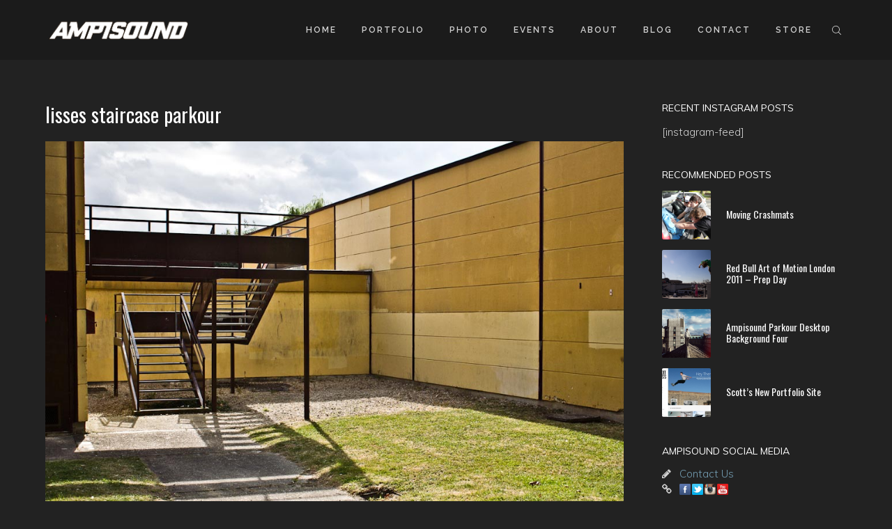

--- FILE ---
content_type: text/html; charset=UTF-8
request_url: https://www.ampisound.com/featured/lisses-evry/attachment/lisses-staircase-parkour/
body_size: 11083
content:
<!DOCTYPE html>
<html lang="en-US">
<head>
<meta charset="UTF-8" />
<link rel="profile" href="https://gmpg.org/xfn/11" />
<link rel="pingback" href="https://www.ampisound.com/xmlrpc.php" />
<meta name='robots' content='index, follow, max-image-preview:large, max-snippet:-1, max-video-preview:-1' />
	<style>img:is([sizes="auto" i], [sizes^="auto," i]) { contain-intrinsic-size: 3000px 1500px }</style>
	
	<!-- This site is optimized with the Yoast SEO plugin v26.4 - https://yoast.com/wordpress/plugins/seo/ -->
	<title>lisses staircase parkour - Ampisound</title>
	<link rel="canonical" href="https://www.ampisound.com/featured/lisses-evry/attachment/lisses-staircase-parkour/" />
	<meta property="og:locale" content="en_US" />
	<meta property="og:type" content="article" />
	<meta property="og:title" content="lisses staircase parkour - Ampisound" />
	<meta property="og:url" content="https://www.ampisound.com/featured/lisses-evry/attachment/lisses-staircase-parkour/" />
	<meta property="og:site_name" content="Ampisound" />
	<meta property="og:image" content="https://www.ampisound.com/featured/lisses-evry/attachment/lisses-staircase-parkour" />
	<meta property="og:image:width" content="1000" />
	<meta property="og:image:height" content="667" />
	<meta property="og:image:type" content="image/jpeg" />
	<script type="application/ld+json" class="yoast-schema-graph">{"@context":"https://schema.org","@graph":[{"@type":"WebPage","@id":"https://www.ampisound.com/featured/lisses-evry/attachment/lisses-staircase-parkour/","url":"https://www.ampisound.com/featured/lisses-evry/attachment/lisses-staircase-parkour/","name":"lisses staircase parkour - Ampisound","isPartOf":{"@id":"https://www.ampisound.com/#website"},"primaryImageOfPage":{"@id":"https://www.ampisound.com/featured/lisses-evry/attachment/lisses-staircase-parkour/#primaryimage"},"image":{"@id":"https://www.ampisound.com/featured/lisses-evry/attachment/lisses-staircase-parkour/#primaryimage"},"thumbnailUrl":"https://www.ampisound.com/wp-content/uploads/2011/04/lisses-staircase-parkour.jpg","datePublished":"2012-03-03T11:06:50+00:00","breadcrumb":{"@id":"https://www.ampisound.com/featured/lisses-evry/attachment/lisses-staircase-parkour/#breadcrumb"},"inLanguage":"en-US","potentialAction":[{"@type":"ReadAction","target":["https://www.ampisound.com/featured/lisses-evry/attachment/lisses-staircase-parkour/"]}]},{"@type":"ImageObject","inLanguage":"en-US","@id":"https://www.ampisound.com/featured/lisses-evry/attachment/lisses-staircase-parkour/#primaryimage","url":"https://www.ampisound.com/wp-content/uploads/2011/04/lisses-staircase-parkour.jpg","contentUrl":"https://www.ampisound.com/wp-content/uploads/2011/04/lisses-staircase-parkour.jpg","width":1000,"height":667},{"@type":"BreadcrumbList","@id":"https://www.ampisound.com/featured/lisses-evry/attachment/lisses-staircase-parkour/#breadcrumb","itemListElement":[{"@type":"ListItem","position":1,"name":"Home","item":"https://www.ampisound.com/"},{"@type":"ListItem","position":2,"name":"Lisses &#038; Evry","item":"https://www.ampisound.com/featured/lisses-evry/"},{"@type":"ListItem","position":3,"name":"lisses staircase parkour"}]},{"@type":"WebSite","@id":"https://www.ampisound.com/#website","url":"https://www.ampisound.com/","name":"Ampisound","description":"","potentialAction":[{"@type":"SearchAction","target":{"@type":"EntryPoint","urlTemplate":"https://www.ampisound.com/?s={search_term_string}"},"query-input":{"@type":"PropertyValueSpecification","valueRequired":true,"valueName":"search_term_string"}}],"inLanguage":"en-US"}]}</script>
	<!-- / Yoast SEO plugin. -->


<link rel='dns-prefetch' href='//stats.wp.com' />
<link rel='dns-prefetch' href='//jetpack.wordpress.com' />
<link rel='dns-prefetch' href='//s0.wp.com' />
<link rel='dns-prefetch' href='//public-api.wordpress.com' />
<link rel='dns-prefetch' href='//0.gravatar.com' />
<link rel='dns-prefetch' href='//1.gravatar.com' />
<link rel='dns-prefetch' href='//2.gravatar.com' />
<link rel="alternate" type="application/rss+xml" title="Ampisound &raquo; Feed" href="https://www.ampisound.com/feed/" />
<link rel="alternate" type="application/rss+xml" title="Ampisound &raquo; Comments Feed" href="https://www.ampisound.com/comments/feed/" />
<meta name="viewport" content="width=device-width, initial-scale=1.0">
<link rel="alternate" type="application/rss+xml" title="Ampisound &raquo; lisses staircase parkour Comments Feed" href="https://www.ampisound.com/featured/lisses-evry/attachment/lisses-staircase-parkour/feed/" />
<link href="https://fonts.googleapis.com/css?family=Muli:100,300,400" rel="stylesheet" type="text/css">
<link href="https://fonts.googleapis.com/css?family=Oswald:400" rel="stylesheet" type="text/css">
<link href="https://fonts.googleapis.com/css?family=Raleway:600" rel="stylesheet" type="text/css">
<script type="1a48b48f524ac5bae2ca98c0-text/javascript">
/* <![CDATA[ */
window._wpemojiSettings = {"baseUrl":"https:\/\/s.w.org\/images\/core\/emoji\/16.0.1\/72x72\/","ext":".png","svgUrl":"https:\/\/s.w.org\/images\/core\/emoji\/16.0.1\/svg\/","svgExt":".svg","source":{"concatemoji":"https:\/\/www.ampisound.com\/wp-includes\/js\/wp-emoji-release.min.js?ver=6.8.3"}};
/*! This file is auto-generated */
!function(s,n){var o,i,e;function c(e){try{var t={supportTests:e,timestamp:(new Date).valueOf()};sessionStorage.setItem(o,JSON.stringify(t))}catch(e){}}function p(e,t,n){e.clearRect(0,0,e.canvas.width,e.canvas.height),e.fillText(t,0,0);var t=new Uint32Array(e.getImageData(0,0,e.canvas.width,e.canvas.height).data),a=(e.clearRect(0,0,e.canvas.width,e.canvas.height),e.fillText(n,0,0),new Uint32Array(e.getImageData(0,0,e.canvas.width,e.canvas.height).data));return t.every(function(e,t){return e===a[t]})}function u(e,t){e.clearRect(0,0,e.canvas.width,e.canvas.height),e.fillText(t,0,0);for(var n=e.getImageData(16,16,1,1),a=0;a<n.data.length;a++)if(0!==n.data[a])return!1;return!0}function f(e,t,n,a){switch(t){case"flag":return n(e,"\ud83c\udff3\ufe0f\u200d\u26a7\ufe0f","\ud83c\udff3\ufe0f\u200b\u26a7\ufe0f")?!1:!n(e,"\ud83c\udde8\ud83c\uddf6","\ud83c\udde8\u200b\ud83c\uddf6")&&!n(e,"\ud83c\udff4\udb40\udc67\udb40\udc62\udb40\udc65\udb40\udc6e\udb40\udc67\udb40\udc7f","\ud83c\udff4\u200b\udb40\udc67\u200b\udb40\udc62\u200b\udb40\udc65\u200b\udb40\udc6e\u200b\udb40\udc67\u200b\udb40\udc7f");case"emoji":return!a(e,"\ud83e\udedf")}return!1}function g(e,t,n,a){var r="undefined"!=typeof WorkerGlobalScope&&self instanceof WorkerGlobalScope?new OffscreenCanvas(300,150):s.createElement("canvas"),o=r.getContext("2d",{willReadFrequently:!0}),i=(o.textBaseline="top",o.font="600 32px Arial",{});return e.forEach(function(e){i[e]=t(o,e,n,a)}),i}function t(e){var t=s.createElement("script");t.src=e,t.defer=!0,s.head.appendChild(t)}"undefined"!=typeof Promise&&(o="wpEmojiSettingsSupports",i=["flag","emoji"],n.supports={everything:!0,everythingExceptFlag:!0},e=new Promise(function(e){s.addEventListener("DOMContentLoaded",e,{once:!0})}),new Promise(function(t){var n=function(){try{var e=JSON.parse(sessionStorage.getItem(o));if("object"==typeof e&&"number"==typeof e.timestamp&&(new Date).valueOf()<e.timestamp+604800&&"object"==typeof e.supportTests)return e.supportTests}catch(e){}return null}();if(!n){if("undefined"!=typeof Worker&&"undefined"!=typeof OffscreenCanvas&&"undefined"!=typeof URL&&URL.createObjectURL&&"undefined"!=typeof Blob)try{var e="postMessage("+g.toString()+"("+[JSON.stringify(i),f.toString(),p.toString(),u.toString()].join(",")+"));",a=new Blob([e],{type:"text/javascript"}),r=new Worker(URL.createObjectURL(a),{name:"wpTestEmojiSupports"});return void(r.onmessage=function(e){c(n=e.data),r.terminate(),t(n)})}catch(e){}c(n=g(i,f,p,u))}t(n)}).then(function(e){for(var t in e)n.supports[t]=e[t],n.supports.everything=n.supports.everything&&n.supports[t],"flag"!==t&&(n.supports.everythingExceptFlag=n.supports.everythingExceptFlag&&n.supports[t]);n.supports.everythingExceptFlag=n.supports.everythingExceptFlag&&!n.supports.flag,n.DOMReady=!1,n.readyCallback=function(){n.DOMReady=!0}}).then(function(){return e}).then(function(){var e;n.supports.everything||(n.readyCallback(),(e=n.source||{}).concatemoji?t(e.concatemoji):e.wpemoji&&e.twemoji&&(t(e.twemoji),t(e.wpemoji)))}))}((window,document),window._wpemojiSettings);
/* ]]> */
</script>
<link rel='stylesheet' id='bootstrap-css' href='https://www.ampisound.com/wp-content/themes/denali/framework/assets/plugins/bootstrap/css/bootstrap.min.css?ver=3.3.5' type='text/css' media='all' />
<link rel='stylesheet' id='fontawesome-css' href='https://www.ampisound.com/wp-content/themes/denali/framework/assets/plugins/fontawesome/css/font-awesome.min.css?ver=4.7.0' type='text/css' media='all' />
<link rel='stylesheet' id='magnific-popup-css' href='https://www.ampisound.com/wp-content/themes/denali/framework/assets/css/magnificpopup.min.css?ver=0.9.3' type='text/css' media='all' />
<link rel='stylesheet' id='owl-carousel-css' href='https://www.ampisound.com/wp-content/themes/denali/framework/assets/plugins/owl-carousel/owl.carousel.min.css?ver=2.2.1' type='text/css' media='all' />
<link rel='stylesheet' id='themeblvd-grid-css' href='https://www.ampisound.com/wp-content/themes/denali/framework/assets/css/grid-extended.min.css?ver=2.6.12' type='text/css' media='all' />
<link rel='stylesheet' id='themeblvd-css' href='https://www.ampisound.com/wp-content/themes/denali/framework/assets/css/themeblvd.min.css?ver=2.6.12' type='text/css' media='all' />
<link rel='stylesheet' id='themeblvd-dark-css' href='https://www.ampisound.com/wp-content/themes/denali/framework/assets/css/themeblvd-dark.min.css?ver=2.6.12' type='text/css' media='all' />
<style id='wp-emoji-styles-inline-css' type='text/css'>

	img.wp-smiley, img.emoji {
		display: inline !important;
		border: none !important;
		box-shadow: none !important;
		height: 1em !important;
		width: 1em !important;
		margin: 0 0.07em !important;
		vertical-align: -0.1em !important;
		background: none !important;
		padding: 0 !important;
	}
</style>
<link rel='stylesheet' id='wp-block-library-css' href='https://www.ampisound.com/wp-includes/css/dist/block-library/style.min.css?ver=6.8.3' type='text/css' media='all' />
<style id='classic-theme-styles-inline-css' type='text/css'>
/*! This file is auto-generated */
.wp-block-button__link{color:#fff;background-color:#32373c;border-radius:9999px;box-shadow:none;text-decoration:none;padding:calc(.667em + 2px) calc(1.333em + 2px);font-size:1.125em}.wp-block-file__button{background:#32373c;color:#fff;text-decoration:none}
</style>
<link rel='stylesheet' id='mediaelement-css' href='https://www.ampisound.com/wp-includes/js/mediaelement/mediaelementplayer-legacy.min.css?ver=4.2.17' type='text/css' media='all' />
<link rel='stylesheet' id='wp-mediaelement-css' href='https://www.ampisound.com/wp-includes/js/mediaelement/wp-mediaelement.min.css?ver=6.8.3' type='text/css' media='all' />
<style id='jetpack-sharing-buttons-style-inline-css' type='text/css'>
.jetpack-sharing-buttons__services-list{display:flex;flex-direction:row;flex-wrap:wrap;gap:0;list-style-type:none;margin:5px;padding:0}.jetpack-sharing-buttons__services-list.has-small-icon-size{font-size:12px}.jetpack-sharing-buttons__services-list.has-normal-icon-size{font-size:16px}.jetpack-sharing-buttons__services-list.has-large-icon-size{font-size:24px}.jetpack-sharing-buttons__services-list.has-huge-icon-size{font-size:36px}@media print{.jetpack-sharing-buttons__services-list{display:none!important}}.editor-styles-wrapper .wp-block-jetpack-sharing-buttons{gap:0;padding-inline-start:0}ul.jetpack-sharing-buttons__services-list.has-background{padding:1.25em 2.375em}
</style>
<style id='global-styles-inline-css' type='text/css'>
:root{--wp--preset--aspect-ratio--square: 1;--wp--preset--aspect-ratio--4-3: 4/3;--wp--preset--aspect-ratio--3-4: 3/4;--wp--preset--aspect-ratio--3-2: 3/2;--wp--preset--aspect-ratio--2-3: 2/3;--wp--preset--aspect-ratio--16-9: 16/9;--wp--preset--aspect-ratio--9-16: 9/16;--wp--preset--color--black: #000000;--wp--preset--color--cyan-bluish-gray: #abb8c3;--wp--preset--color--white: #ffffff;--wp--preset--color--pale-pink: #f78da7;--wp--preset--color--vivid-red: #cf2e2e;--wp--preset--color--luminous-vivid-orange: #ff6900;--wp--preset--color--luminous-vivid-amber: #fcb900;--wp--preset--color--light-green-cyan: #7bdcb5;--wp--preset--color--vivid-green-cyan: #00d084;--wp--preset--color--pale-cyan-blue: #8ed1fc;--wp--preset--color--vivid-cyan-blue: #0693e3;--wp--preset--color--vivid-purple: #9b51e0;--wp--preset--gradient--vivid-cyan-blue-to-vivid-purple: linear-gradient(135deg,rgba(6,147,227,1) 0%,rgb(155,81,224) 100%);--wp--preset--gradient--light-green-cyan-to-vivid-green-cyan: linear-gradient(135deg,rgb(122,220,180) 0%,rgb(0,208,130) 100%);--wp--preset--gradient--luminous-vivid-amber-to-luminous-vivid-orange: linear-gradient(135deg,rgba(252,185,0,1) 0%,rgba(255,105,0,1) 100%);--wp--preset--gradient--luminous-vivid-orange-to-vivid-red: linear-gradient(135deg,rgba(255,105,0,1) 0%,rgb(207,46,46) 100%);--wp--preset--gradient--very-light-gray-to-cyan-bluish-gray: linear-gradient(135deg,rgb(238,238,238) 0%,rgb(169,184,195) 100%);--wp--preset--gradient--cool-to-warm-spectrum: linear-gradient(135deg,rgb(74,234,220) 0%,rgb(151,120,209) 20%,rgb(207,42,186) 40%,rgb(238,44,130) 60%,rgb(251,105,98) 80%,rgb(254,248,76) 100%);--wp--preset--gradient--blush-light-purple: linear-gradient(135deg,rgb(255,206,236) 0%,rgb(152,150,240) 100%);--wp--preset--gradient--blush-bordeaux: linear-gradient(135deg,rgb(254,205,165) 0%,rgb(254,45,45) 50%,rgb(107,0,62) 100%);--wp--preset--gradient--luminous-dusk: linear-gradient(135deg,rgb(255,203,112) 0%,rgb(199,81,192) 50%,rgb(65,88,208) 100%);--wp--preset--gradient--pale-ocean: linear-gradient(135deg,rgb(255,245,203) 0%,rgb(182,227,212) 50%,rgb(51,167,181) 100%);--wp--preset--gradient--electric-grass: linear-gradient(135deg,rgb(202,248,128) 0%,rgb(113,206,126) 100%);--wp--preset--gradient--midnight: linear-gradient(135deg,rgb(2,3,129) 0%,rgb(40,116,252) 100%);--wp--preset--font-size--small: 13px;--wp--preset--font-size--medium: 20px;--wp--preset--font-size--large: 36px;--wp--preset--font-size--x-large: 42px;--wp--preset--spacing--20: 0.44rem;--wp--preset--spacing--30: 0.67rem;--wp--preset--spacing--40: 1rem;--wp--preset--spacing--50: 1.5rem;--wp--preset--spacing--60: 2.25rem;--wp--preset--spacing--70: 3.38rem;--wp--preset--spacing--80: 5.06rem;--wp--preset--shadow--natural: 6px 6px 9px rgba(0, 0, 0, 0.2);--wp--preset--shadow--deep: 12px 12px 50px rgba(0, 0, 0, 0.4);--wp--preset--shadow--sharp: 6px 6px 0px rgba(0, 0, 0, 0.2);--wp--preset--shadow--outlined: 6px 6px 0px -3px rgba(255, 255, 255, 1), 6px 6px rgba(0, 0, 0, 1);--wp--preset--shadow--crisp: 6px 6px 0px rgba(0, 0, 0, 1);}:where(.is-layout-flex){gap: 0.5em;}:where(.is-layout-grid){gap: 0.5em;}body .is-layout-flex{display: flex;}.is-layout-flex{flex-wrap: wrap;align-items: center;}.is-layout-flex > :is(*, div){margin: 0;}body .is-layout-grid{display: grid;}.is-layout-grid > :is(*, div){margin: 0;}:where(.wp-block-columns.is-layout-flex){gap: 2em;}:where(.wp-block-columns.is-layout-grid){gap: 2em;}:where(.wp-block-post-template.is-layout-flex){gap: 1.25em;}:where(.wp-block-post-template.is-layout-grid){gap: 1.25em;}.has-black-color{color: var(--wp--preset--color--black) !important;}.has-cyan-bluish-gray-color{color: var(--wp--preset--color--cyan-bluish-gray) !important;}.has-white-color{color: var(--wp--preset--color--white) !important;}.has-pale-pink-color{color: var(--wp--preset--color--pale-pink) !important;}.has-vivid-red-color{color: var(--wp--preset--color--vivid-red) !important;}.has-luminous-vivid-orange-color{color: var(--wp--preset--color--luminous-vivid-orange) !important;}.has-luminous-vivid-amber-color{color: var(--wp--preset--color--luminous-vivid-amber) !important;}.has-light-green-cyan-color{color: var(--wp--preset--color--light-green-cyan) !important;}.has-vivid-green-cyan-color{color: var(--wp--preset--color--vivid-green-cyan) !important;}.has-pale-cyan-blue-color{color: var(--wp--preset--color--pale-cyan-blue) !important;}.has-vivid-cyan-blue-color{color: var(--wp--preset--color--vivid-cyan-blue) !important;}.has-vivid-purple-color{color: var(--wp--preset--color--vivid-purple) !important;}.has-black-background-color{background-color: var(--wp--preset--color--black) !important;}.has-cyan-bluish-gray-background-color{background-color: var(--wp--preset--color--cyan-bluish-gray) !important;}.has-white-background-color{background-color: var(--wp--preset--color--white) !important;}.has-pale-pink-background-color{background-color: var(--wp--preset--color--pale-pink) !important;}.has-vivid-red-background-color{background-color: var(--wp--preset--color--vivid-red) !important;}.has-luminous-vivid-orange-background-color{background-color: var(--wp--preset--color--luminous-vivid-orange) !important;}.has-luminous-vivid-amber-background-color{background-color: var(--wp--preset--color--luminous-vivid-amber) !important;}.has-light-green-cyan-background-color{background-color: var(--wp--preset--color--light-green-cyan) !important;}.has-vivid-green-cyan-background-color{background-color: var(--wp--preset--color--vivid-green-cyan) !important;}.has-pale-cyan-blue-background-color{background-color: var(--wp--preset--color--pale-cyan-blue) !important;}.has-vivid-cyan-blue-background-color{background-color: var(--wp--preset--color--vivid-cyan-blue) !important;}.has-vivid-purple-background-color{background-color: var(--wp--preset--color--vivid-purple) !important;}.has-black-border-color{border-color: var(--wp--preset--color--black) !important;}.has-cyan-bluish-gray-border-color{border-color: var(--wp--preset--color--cyan-bluish-gray) !important;}.has-white-border-color{border-color: var(--wp--preset--color--white) !important;}.has-pale-pink-border-color{border-color: var(--wp--preset--color--pale-pink) !important;}.has-vivid-red-border-color{border-color: var(--wp--preset--color--vivid-red) !important;}.has-luminous-vivid-orange-border-color{border-color: var(--wp--preset--color--luminous-vivid-orange) !important;}.has-luminous-vivid-amber-border-color{border-color: var(--wp--preset--color--luminous-vivid-amber) !important;}.has-light-green-cyan-border-color{border-color: var(--wp--preset--color--light-green-cyan) !important;}.has-vivid-green-cyan-border-color{border-color: var(--wp--preset--color--vivid-green-cyan) !important;}.has-pale-cyan-blue-border-color{border-color: var(--wp--preset--color--pale-cyan-blue) !important;}.has-vivid-cyan-blue-border-color{border-color: var(--wp--preset--color--vivid-cyan-blue) !important;}.has-vivid-purple-border-color{border-color: var(--wp--preset--color--vivid-purple) !important;}.has-vivid-cyan-blue-to-vivid-purple-gradient-background{background: var(--wp--preset--gradient--vivid-cyan-blue-to-vivid-purple) !important;}.has-light-green-cyan-to-vivid-green-cyan-gradient-background{background: var(--wp--preset--gradient--light-green-cyan-to-vivid-green-cyan) !important;}.has-luminous-vivid-amber-to-luminous-vivid-orange-gradient-background{background: var(--wp--preset--gradient--luminous-vivid-amber-to-luminous-vivid-orange) !important;}.has-luminous-vivid-orange-to-vivid-red-gradient-background{background: var(--wp--preset--gradient--luminous-vivid-orange-to-vivid-red) !important;}.has-very-light-gray-to-cyan-bluish-gray-gradient-background{background: var(--wp--preset--gradient--very-light-gray-to-cyan-bluish-gray) !important;}.has-cool-to-warm-spectrum-gradient-background{background: var(--wp--preset--gradient--cool-to-warm-spectrum) !important;}.has-blush-light-purple-gradient-background{background: var(--wp--preset--gradient--blush-light-purple) !important;}.has-blush-bordeaux-gradient-background{background: var(--wp--preset--gradient--blush-bordeaux) !important;}.has-luminous-dusk-gradient-background{background: var(--wp--preset--gradient--luminous-dusk) !important;}.has-pale-ocean-gradient-background{background: var(--wp--preset--gradient--pale-ocean) !important;}.has-electric-grass-gradient-background{background: var(--wp--preset--gradient--electric-grass) !important;}.has-midnight-gradient-background{background: var(--wp--preset--gradient--midnight) !important;}.has-small-font-size{font-size: var(--wp--preset--font-size--small) !important;}.has-medium-font-size{font-size: var(--wp--preset--font-size--medium) !important;}.has-large-font-size{font-size: var(--wp--preset--font-size--large) !important;}.has-x-large-font-size{font-size: var(--wp--preset--font-size--x-large) !important;}
:where(.wp-block-post-template.is-layout-flex){gap: 1.25em;}:where(.wp-block-post-template.is-layout-grid){gap: 1.25em;}
:where(.wp-block-columns.is-layout-flex){gap: 2em;}:where(.wp-block-columns.is-layout-grid){gap: 2em;}
:root :where(.wp-block-pullquote){font-size: 1.5em;line-height: 1.6;}
</style>
<link rel='stylesheet' id='denali-css' href='https://www.ampisound.com/wp-content/themes/denali/assets/css/theme.min.css?ver=1.1.11' type='text/css' media='all' />
<link rel='stylesheet' id='denali-dark-css' href='https://www.ampisound.com/wp-content/themes/denali/assets/css/dark.min.css?ver=1.1.11' type='text/css' media='all' />
<link rel='stylesheet' id='denali-base-css' href='https://www.ampisound.com/wp-content/themes/denali/base/superuser/base.css?ver=1.1.11' type='text/css' media='all' />
<style id='denali-base-inline-css' type='text/css'>
/* Primary Buttons */
.btn:not(.tb-custom-button),
input[type="submit"],
input[type="reset"],
input[type="button"],
.button,
button,
.primary,
.bg-primary,
.btn-primary,
a.alt,
button.alt,
input.alt,
.label-primary,
.panel-primary > .panel-heading,
.tb-filter-nav > ul > li.active a,
.tb-filter-nav > ul > li.active a:hover,
.tb-filter-nav > ul > li.active a:focus {
	background-color: #777777;
}

/* Highlight */
.header-nav .tb-primary-menu > li > .menu-btn:before,
.tb-sticky-menu .tb-primary-menu > li > .menu-btn:hover,
.fancy-title:before,
.fancy-title:after,
.tb-tags a:hover,
.tb-tags a:focus,
.btn-share:hover,
.btn-share:focus,
.featured-quote > a:hover,
.tb-thumb-link:after,
.post_showcase .showcase-item.has-title .featured-item.showcase .tb-thumb-link:after,
.post_showcase .showcase-item.has-title .featured-item.showcase.tb-thumb-link:after,
.tb-filter-nav > ul > li > a:hover,
.tb-filter-nav > ul > li > a:focus,
.text-light .tb-filter-nav > ul > li > a:hover,
.text-light .tb-filter-nav > ul > li > a:focus,
.tb-tag-cloud .tagcloud a:hover,
.btn-default:hover,
.btn-default:focus,
.btn-default:active,
.btn-default.active:hover,
input[type="submit"]:hover,
input[type="submit"]:focus,
input[type="submit"]:active,
input[type="reset"]:hover,
input[type="reset"]:focus,
input[type="reset"]:active,
input[type="button"]:hover,
input[type="button"]:focus,
input[type="button"]:active,
.button:hover,
.button:focus,
.button:active,
button:hover,
button:focus,
button:active,
.pagination .btn-group .btn:hover,
.primary:hover,
.primary:focus,
a.bg-primary:hover,
.btn-primary:hover,
.btn-primary:focus,
.btn-primary:active,
.btn-primary.active,
a.alt:hover,
a.alt:focus,
button.alt:hover,
button.alt:focus,
input.alt:hover,
input.alt:focus {
	background-color: #383838;
}
.tb-floating-search .tb-search .search-input:focus {
	border-color: #383838;
}

/* Header */
.site-header,
.site-header > .wrap .tb-floating-search.full {
	background-color: #1b1b1b;
}
.tb-sticky-menu,
.tb-sticky-menu .tb-floating-search.full{
	background-color: #1b1b1b;
}
.tb-primary-menu ul.non-mega-sub-menu,
.tb-primary-menu .sf-mega {
	background-color: #202020;
}

/* Footer */
.site-footer.dark,
.site-footer.light {
	background-color: #222222;
}
.site-footer .footer-sub-content {
	background-color: #1b1b1b;
}

/* Side Panel & Mobile Menu */
.tb-side-panel,
.denali-mobile-panel {
	background-color: #1b1b1b;
}

/* Typography */
html,
body {
	font-family: "Muli", Arial, sans-serif;
	font-size: 16px;
	font-style: normal;
	font-weight: 300;
	text-transform: none;
}
h1,
h2,
h3,
h4,
.post_grid .entry-meta,
.has-dropcap > .entry-content > p:first-child:first-letter {
	font-family: "Oswald", Arial, sans-serif;
	font-style: normal;
	font-weight: 500;
	letter-spacing: 0px;
	text-transform: none;
}
h5,
h6,
.widget-title,
.related-posts-title,
#comments-title,
#respond .comment-reply-title,
.tb-author-box .info-box-title,
.woocommerce-tabs .panel h2,
.products.related > h2,
.products.upsells > h2,
#bbpress-forums fieldset.bbp-form legend,
.modal-title,
.sf-menu .mega-section-header,
.tb-pricing-table .title,
.tb-icon-box .icon-box-title {
	font-family: "Muli", Arial, sans-serif;
	font-style: normal;
	font-weight: 400;
	letter-spacing: 0px;
	text-transform: uppercase;
}
.entry-header .entry-meta,
.post_grid .entry-meta,
.tweeple-feed .tweet-meta,
blockquote cite {
	font-family: "Muli", Arial, sans-serif;
	font-style: normal;
	font-weight: 400;
	letter-spacing: 1px;
	text-transform: uppercase;
}
.epic-thumb .entry-title,
.tb-jumbotron .text-large {
	font-family: "Oswald", Arial, sans-serif;
	font-style: normal;
	font-weight: 400;
	letter-spacing: 0px;
	text-transform: none;
}
.tb-primary-menu > li > .menu-btn,
.tb-sticky-menu .tb-primary-menu > li > .menu-btn,
.tb-side-panel .menu > li > a,
.tb-mobile-menu > li > .menu-btn {
	font-family: "Raleway", Arial, sans-serif;
	font-style: normal;
	font-weight: 800;
	letter-spacing: 2px;
	text-transform: uppercase;
}
a {
	color: #749db2;
}
a:hover,
a:active,
a:focus {
	color: #2aa1bf;
}
.site-footer a {
	color: #749db2;
}
.site-footer a:hover,
.site-footer a:active,
.site-footer a:focus {
	color: #2aa1bf;
}

/* =Custom CSS
-----------------------------------------------*/

.mfp-title {
    display: none;
}

.full_width, .full_width .post_list,
.single .full_width #content > .inner,
.page-template-default .full_width #content > .inner,
.page-template-template_archives .full_width #content > .inner,
.page-template-template_sitemap .full_width #content > .inner,
.element-section > .element-blog,
.element-section > .element-post_list,
.element-section > .element-current {
	max-width: 100%;
}

.tb-sticky-menu .header-logo img {
    max-height: 30px;
}
</style>
<!--[if IE]>
<link rel='stylesheet' id='themeblvd-ie-css' href='https://www.ampisound.com/wp-content/themes/denali/assets/css/ie.css?ver=1.1.11' type='text/css' media='all' />
<![endif]-->
<link rel='stylesheet' id='themeblvd-theme-css' href='https://www.ampisound.com/wp-content/themes/denali-child/style.css?ver=6.8.3' type='text/css' media='all' />
<!--[if lt IE 9]>
<script src="https://www.ampisound.com/wp-content/themes/denali/framework/assets/js/html5.js" type="text/javascript"></script>
<![endif]-->
<script type="1a48b48f524ac5bae2ca98c0-text/javascript" src="https://www.ampisound.com/wp-includes/js/jquery/jquery.min.js?ver=3.7.1" id="jquery-core-js"></script>
<script type="1a48b48f524ac5bae2ca98c0-text/javascript" src="https://www.ampisound.com/wp-includes/js/jquery/jquery-migrate.min.js?ver=3.4.1" id="jquery-migrate-js"></script>
<script type="1a48b48f524ac5bae2ca98c0-text/javascript" src="https://www.ampisound.com/wp-content/themes/denali/framework/assets/js/flexslider.min.js?ver=2.6.0" id="flexslider-js"></script>
<script type="1a48b48f524ac5bae2ca98c0-text/javascript" src="https://www.ampisound.com/wp-content/themes/denali/framework/assets/js/nivo.min.js?ver=3.2" id="nivo-js"></script>
<script type="1a48b48f524ac5bae2ca98c0-text/javascript" src="https://www.ampisound.com/wp-content/themes/denali/framework/assets/plugins/owl-carousel/owl.carousel.min.js?ver=2.2.1" id="owl-carousel-js"></script>
<script type="1a48b48f524ac5bae2ca98c0-text/javascript" src="https://www.ampisound.com/wp-content/themes/denali/framework/assets/plugins/bootstrap/js/bootstrap.min.js?ver=3.3.5" id="bootstrap-js"></script>
<script type="1a48b48f524ac5bae2ca98c0-text/javascript" src="https://www.ampisound.com/wp-content/themes/denali/framework/assets/js/magnificpopup.min.js?ver=0.9.3" id="magnific-popup-js"></script>
<script type="1a48b48f524ac5bae2ca98c0-text/javascript" src="https://www.ampisound.com/wp-content/themes/denali/framework/assets/js/superfish.min.js?ver=1.7.4" id="superfish-js"></script>
<script type="1a48b48f524ac5bae2ca98c0-text/javascript" src="https://www.ampisound.com/wp-content/themes/denali/framework/assets/js/easypiechart.min.js?ver=2.1.5" id="easypiechart-js"></script>
<script type="1a48b48f524ac5bae2ca98c0-text/javascript" src="https://www.ampisound.com/wp-content/themes/denali/framework/assets/js/isotope.min.js?ver=2.0.1" id="isotope-js"></script>
<script type="1a48b48f524ac5bae2ca98c0-text/javascript" id="themeblvd-js-extra">
/* <![CDATA[ */
var themeblvd = {"scroll_to_top":"true","custom_buttons":"true","mobile":"false","bootstrap":"true","magnific_popup":"true","lightbox_animation":"fade","lightbox_mobile":"0","lightbox_mobile_iframe":"768","lightbox_mobile_gallery":"0","lightbox_error":"The lightbox media could not be loaded.","lightbox_close":"Close","lightbox_loading":"Loading...","lightbox_counter":"%curr% of %total%","lightbox_next":"Next","lightbox_previous":"Previous","gallery":"true","gallery_thumb_frame":"false","superfish":"true","mobile_panel":"true","mobile_panel_class":"dark denali-mobile-panel","mobile_menu_viewport_max":"992","mobile_menu_location":"right","sticky":"true","sticky_class":"dark","sticky_offset":"48","sticky_logo":"","side_panel_bg":"dark","denali_tooltips":"false"};
/* ]]> */
</script>
<script type="1a48b48f524ac5bae2ca98c0-text/javascript" src="https://www.ampisound.com/wp-content/themes/denali/framework/assets/js/themeblvd.min.js?ver=2.6.12" id="themeblvd-js"></script>
<script type="1a48b48f524ac5bae2ca98c0-text/javascript" src="https://www.ampisound.com/wp-content/themes/denali/assets/js/theme.min.js?ver=1.1.11" id="themeblvd_theme-js"></script>
<link rel="https://api.w.org/" href="https://www.ampisound.com/wp-json/" /><link rel="alternate" title="JSON" type="application/json" href="https://www.ampisound.com/wp-json/wp/v2/media/1666" /><link rel="EditURI" type="application/rsd+xml" title="RSD" href="https://www.ampisound.com/xmlrpc.php?rsd" />
<meta name="generator" content="WordPress 6.8.3" />
<link rel='shortlink' href='https://www.ampisound.com/?p=1666' />
<link rel="alternate" title="oEmbed (JSON)" type="application/json+oembed" href="https://www.ampisound.com/wp-json/oembed/1.0/embed?url=https%3A%2F%2Fwww.ampisound.com%2Ffeatured%2Flisses-evry%2Fattachment%2Flisses-staircase-parkour%2F" />
<link rel="alternate" title="oEmbed (XML)" type="text/xml+oembed" href="https://www.ampisound.com/wp-json/oembed/1.0/embed?url=https%3A%2F%2Fwww.ampisound.com%2Ffeatured%2Flisses-evry%2Fattachment%2Flisses-staircase-parkour%2F&#038;format=xml" />
	<style>img#wpstats{display:none}</style>
		
<!--
Debug Info

Child Theme: Your Child Theme
Child Directory: denali-child
Parent Theme: Denali 1.1.11
Parent Theme Directory: denali
Theme Base: superuser
Theme Blvd Framework: 2.6.12
Theme Blvd Builder: 2.3.6
Theme Blvd Shortcodes: 1.6.8
Theme Blvd Widget Areas: 1.3.0
Theme Blvd Widget Pack: 1.0.6
Theme Blvd Sliders: 1.2.5
Theme Blvd Portfolios: 1.1.6
WordPress: 6.8.3
-->
		<style type="text/css" id="wp-custom-css">
			.hp_proj_img {
	height:40vmin;
}

.tb-icon-box {
    font-size: 15px;
}
.tb-content-block {
    font-size: 17px;
}

.tb-team-member .member-name {
    font-size: 25px;
}

.tb-team-member .member-tagline {
    font-size: 17px;
}

.mfp-title {
    display: none;
}

.full_width, .full_width .post_list,
.single .full_width #content > .inner,
.page-template-default .full_width #content > .inner,
.page-template-template_archives .full_width #content > .inner,
.page-template-template_sitemap .full_width #content > .inner,
.element-section > .element-blog,
.element-section > .element-post_list,
.element-section > .element-current {
	max-width: 100%;
}

.tb-sticky-menu .header-logo img {
    max-height: 30px;
}
		</style>
		</head>
<body class="attachment wp-singular attachment-template-default single single-attachment postid-1666 attachmentid-1666 attachment-jpeg wp-theme-denali wp-child-theme-denali-child mac chrome desktop tb-scroll-effects has-sticky content_dark tb-tag-cloud tb-print-styles tb-img-popout hide-featured-area hide-featured-area-above sidebar-layout-sidebar_right">


<div id="wrapper">
	<div id="container">

		
		<!-- HEADER (start) -->

		
			<div id="top">
				<header id="branding" class="site-header standard style-1 dark sticky-dark mobile-dark">
					<div class="wrap clearfix">
						<div class="header-logo header_logo header_logo_image logo-standard"><a href="https://www.ampisound.com/" title="Ampisound" class="tb-image-logo"><img src="https://www.ampisound.com/wp-content/uploads/2022/01/AMPI-NEW-TEXT-2021-logo-header.png" alt="Ampisound" width="200" height="25" /></a></div><!-- .header-logo (end) -->
	<a href="#" class="denali-mobile-menu-trigger tb-nav-trigger hamburger" title="Navigation">
		<span class="hammy">
			<span class="line top"></span>
			<span class="line middle">Navigation</span>
			<span class="line bottom"></span>
		</span>
	</a>

	
	
	<nav id="access" class="header-nav">
		<div class="wrap clearfix">

			
				<ul id="menu-mainmenu2" class="tb-primary-menu tb-to-mobile-menu sf-menu sf-menu-with-fontawesome clearfix"><li id="menu-item-432" class="menu-item menu-item-type-post_type menu-item-object-page menu-item-home menu-item-432 level-1"><a class="menu-btn" href="https://www.ampisound.com/">Home</a></li>
<li id="menu-item-90" class="menu-item menu-item-type-post_type menu-item-object-page menu-item-90 level-1"><a class="menu-btn" href="https://www.ampisound.com/films/">Portfolio</a></li>
<li id="menu-item-29" class="menu-item menu-item-type-post_type menu-item-object-page menu-item-29 level-1"><a class="menu-btn" href="https://www.ampisound.com/photography/">Photo</a></li>
<li id="menu-item-3824" class="menu-item menu-item-type-post_type menu-item-object-page menu-item-3824 level-1"><a class="menu-btn" href="https://www.ampisound.com/events-performance/">Events</a></li>
<li id="menu-item-294" class="menu-item menu-item-type-post_type menu-item-object-page menu-item-294 level-1"><a class="menu-btn" href="https://www.ampisound.com/about/">About</a></li>
<li id="menu-item-25" class="menu-item menu-item-type-post_type menu-item-object-page current_page_parent menu-item-25 level-1"><a class="menu-btn" href="https://www.ampisound.com/blog/">Blog</a></li>
<li id="menu-item-28" class="menu-item menu-item-type-post_type menu-item-object-page menu-item-28 level-1"><a class="menu-btn" href="https://www.ampisound.com/contact/">Contact</a></li>
<li id="menu-item-4242" class="menu-item menu-item-type-custom menu-item-object-custom menu-item-4242 level-1"><a class="menu-btn" href="/store">Store</a></li>
<li class="menu-item level-1 menu-search denali-tooltip" data-title="Search" data-placement="bottom"><a href="#" class="tb-search-trigger denali-search-trigger">Search the site...</a></li></ul>
			
			
		</div><!-- .wrap (end) -->
	</nav><!-- #access (end) -->

						</div><!-- .wrap (end) -->
				</header><!-- #branding (end) -->
			</div><!-- #top (end) -->

		
		<!-- HEADER (end) -->

			<!-- MAIN (start) -->

	<div id="main" class="site-inner sidebar_right">
		<div class="wrap clearfix">
		<div class="main-top">
		<div class="wrap clearfix">
					</div><!-- .wrap (end) -->
	</div><!-- .main-top (end) -->
	
	<div id="sidebar_layout" class="clearfix">
		<div class="sidebar_layout-inner">
			<div class="row grid-protection">

				<!-- CONTENT (start) -->

				<div id="content" class="col-md-9 clearfix" role="main">
					<div class="inner">
						
						
							<article id="post-1666" class="post-1666 attachment type-attachment status-inherit hentry single">

	<header class="entry-header">
		<h1 class="entry-title">
			lisses staircase parkour		</h1>
	</header><!-- .entry-header -->

			<div class="featured-item featured-image">
			<a href="https://www.ampisound.com/wp-content/uploads/2011/04/lisses-staircase-parkour.jpg" title="lisses staircase parkour" class="themeblvd-lightbox mfp-image featured-image tb-thumb-link image"><span class="border"></span><img width="1000" height="667" src="https://www.ampisound.com/wp-content/uploads/2011/04/lisses-staircase-parkour.jpg" class="" alt="" srcset="https://www.ampisound.com/wp-content/uploads/2011/04/lisses-staircase-parkour.jpg 1000w, https://www.ampisound.com/wp-content/uploads/2011/04/lisses-staircase-parkour-600x400.jpg 600w, https://www.ampisound.com/wp-content/uploads/2011/04/lisses-staircase-parkour-768x512.jpg 768w, https://www.ampisound.com/wp-content/uploads/2011/04/lisses-staircase-parkour-800x534.jpg 800w, https://www.ampisound.com/wp-content/uploads/2011/04/lisses-staircase-parkour-500x334.jpg 500w" sizes="(max-width: 1000px) 100vw, 1000px" /></a>		</div><!-- .featured-item(end) -->
	
	<div class="entry-content clearfix">
			</div><!-- .entry-content -->

	
</article>

							
						
											</div><!-- .inner (end) -->
				</div><!-- #content (end) -->

				<!-- CONTENT (end) -->

				<!-- SIDEBARS (start) -->

				
				<div class="fixed-sidebar right-sidebar col-md-3"><div class="fixed-sidebar-inner"><div class="widget-area widget-area-fixed"><aside id="text-34" class="widget widget_text"><div class="widget-inner"><h3 class="widget-title">Recent Instagram Posts</h3>			<div class="textwidget"><p>[instagram-feed]</p>
</div>
		</div></aside><aside id="themeblvd_mini_post_list_widget-2" class="widget tb-mini_post_list_widget"><div class="widget-inner"><h3 class="widget-title">Recommended Posts</h3><div class="tb-mini-post-list thumb-smaller"><div class="post-wrap mini-list-wrap"><article class="has-thumbnail post-929 post type-post status-publish format-standard has-post-thumbnail hentry category-blog tag-crashmats tag-garden tag-hurrell tag-moving tag-newmarket">

			<div class="thumb-wrapper">
							<span class="border"></span><img width="200" height="200" src="https://www.ampisound.com/wp-content/uploads/2011/04/moving-crashmats-push-200x200.jpg" class="featured-image wp-post-image" alt="" decoding="async" loading="lazy" srcset="https://www.ampisound.com/wp-content/uploads/2011/04/moving-crashmats-push-200x200.jpg 200w, https://www.ampisound.com/wp-content/uploads/2011/04/moving-crashmats-push-150x150.jpg 150w, https://www.ampisound.com/wp-content/uploads/2011/04/moving-crashmats-push-500x500.jpg 500w" sizes="auto, (max-width: 200px) 100vw, 200px" />					</div><!-- .thumb-wrapper (end) -->
	
	<div class="content-wrapper">
		<h3 class="entry-title"><a href="https://www.ampisound.com/blog/moving-crashmats/" title="Moving Crashmats" target="_self">Moving Crashmats</a></h3>
			</div><!-- .content-wrapper (end) -->

</article><!-- #post-929 -->
<article class="has-thumbnail post-745 post type-post status-publish format-standard has-post-thumbnail hentry category-blog category-featured category-photography tag-art-of-motion tag-bull tag-freerunning tag-london tag-parkour">

			<div class="thumb-wrapper">
							<span class="border"></span><img width="200" height="200" src="https://www.ampisound.com/wp-content/uploads/2011/03/art-of-motion-frazer-meek-london-eye-200x200.jpg" class="featured-image wp-post-image" alt="" decoding="async" loading="lazy" srcset="https://www.ampisound.com/wp-content/uploads/2011/03/art-of-motion-frazer-meek-london-eye-200x200.jpg 200w, https://www.ampisound.com/wp-content/uploads/2011/03/art-of-motion-frazer-meek-london-eye-150x150.jpg 150w, https://www.ampisound.com/wp-content/uploads/2011/03/art-of-motion-frazer-meek-london-eye-500x500.jpg 500w" sizes="auto, (max-width: 200px) 100vw, 200px" />					</div><!-- .thumb-wrapper (end) -->
	
	<div class="content-wrapper">
		<h3 class="entry-title"><a href="https://www.ampisound.com/featured/red-bull-art-motion-london-2/" title="Red Bull Art of Motion London 2011 &#8211; Prep Day" target="_self">Red Bull Art of Motion London 2011 &#8211; Prep Day</a></h3>
			</div><!-- .content-wrapper (end) -->

</article><!-- #post-745 -->
<article class="has-thumbnail post-2039 post type-post status-publish format-standard has-post-thumbnail hentry category-blog category-featured">

			<div class="thumb-wrapper">
							<a href="https://www.ampisound.com/featured/ampisound-desktop-wallpaper-pack-4/" title="Ampisound Parkour Desktop Background Four" class="featured-image tb-thumb-link post" target="_self"><span class="border"></span><img width="200" height="200" src="https://www.ampisound.com/wp-content/uploads/2012/05/AmpisoundWallpaperFourWidescreen-200x200.jpg" class=" wp-post-image" alt="" decoding="async" loading="lazy" srcset="https://www.ampisound.com/wp-content/uploads/2012/05/AmpisoundWallpaperFourWidescreen-200x200.jpg 200w, https://www.ampisound.com/wp-content/uploads/2012/05/AmpisoundWallpaperFourWidescreen-150x150.jpg 150w, https://www.ampisound.com/wp-content/uploads/2012/05/AmpisoundWallpaperFourWidescreen-960x960.jpg 960w, https://www.ampisound.com/wp-content/uploads/2012/05/AmpisoundWallpaperFourWidescreen-800x800.jpg 800w, https://www.ampisound.com/wp-content/uploads/2012/05/AmpisoundWallpaperFourWidescreen-500x500.jpg 500w" sizes="auto, (max-width: 200px) 100vw, 200px" /></a>					</div><!-- .thumb-wrapper (end) -->
	
	<div class="content-wrapper">
		<h3 class="entry-title"><a href="https://www.ampisound.com/featured/ampisound-desktop-wallpaper-pack-4/" title="Ampisound Parkour Desktop Background Four" target="_self">Ampisound Parkour Desktop Background Four</a></h3>
			</div><!-- .content-wrapper (end) -->

</article><!-- #post-2039 -->
<article class="has-thumbnail post-3533 post type-post status-publish format-standard has-post-thumbnail hentry category-blog">

			<div class="thumb-wrapper">
							<a href="https://www.ampisound.com/blog/scotts-portfolio-site/" title="Scott&#8217;s New Portfolio Site" class="featured-image tb-thumb-link post" target="_self"><span class="border"></span><img width="200" height="200" src="https://www.ampisound.com/wp-content/uploads/2015/01/Parkour-Director-Photographer-Co-Ordinator-Scott-BassScott-Bass-–-Parkour-Director-Photographer-2015-01-09-00-01-41-200x200.jpg" class=" wp-post-image" alt="" decoding="async" loading="lazy" srcset="https://www.ampisound.com/wp-content/uploads/2015/01/Parkour-Director-Photographer-Co-Ordinator-Scott-BassScott-Bass-–-Parkour-Director-Photographer-2015-01-09-00-01-41-200x200.jpg 200w, https://www.ampisound.com/wp-content/uploads/2015/01/Parkour-Director-Photographer-Co-Ordinator-Scott-BassScott-Bass-–-Parkour-Director-Photographer-2015-01-09-00-01-41-150x150.jpg 150w, https://www.ampisound.com/wp-content/uploads/2015/01/Parkour-Director-Photographer-Co-Ordinator-Scott-BassScott-Bass-–-Parkour-Director-Photographer-2015-01-09-00-01-41-960x960.jpg 960w, https://www.ampisound.com/wp-content/uploads/2015/01/Parkour-Director-Photographer-Co-Ordinator-Scott-BassScott-Bass-–-Parkour-Director-Photographer-2015-01-09-00-01-41-800x800.jpg 800w, https://www.ampisound.com/wp-content/uploads/2015/01/Parkour-Director-Photographer-Co-Ordinator-Scott-BassScott-Bass-–-Parkour-Director-Photographer-2015-01-09-00-01-41-500x500.jpg 500w" sizes="auto, (max-width: 200px) 100vw, 200px" /></a>					</div><!-- .thumb-wrapper (end) -->
	
	<div class="content-wrapper">
		<h3 class="entry-title"><a href="https://www.ampisound.com/blog/scotts-portfolio-site/" title="Scott&#8217;s New Portfolio Site" target="_self">Scott&#8217;s New Portfolio Site</a></h3>
			</div><!-- .content-wrapper (end) -->

</article><!-- #post-3533 -->
</div><!-- .mini-list-wrap (end) --></div><!-- .*-loop (end) --></div></aside><aside id="themeblvd_contact_widget-2" class="widget tb-contact_widget"><div class="widget-inner"><h3 class="widget-title">Ampisound Social Media</h3><ul class="simple-contact"><li class="contact"><a href="/contact">Contact Us</a></li><li class="link"><ul class="icons"><li class="facebook"><a href="https://www.facebook.com/ampisound" target="_blank" title="Facebook">Facebook</a></li><li class="twitter"><a href="https://www.twitter.com/ampisound" target="_blank" title="Twitter">Twitter</a></li><li class="instagram"><a href="https://www.instagram.com/ampisound" target="_blank" title="Instagram">Instagram</a></li><li class="youtube"><a href="https://www.youtube.com/ampisound" target="_blank" title="YouTube">YouTube</a></li></ul></li></ul></div></aside></div><!-- .widget_area (end) --></div><!-- .fixed-sidebar-inner (end) --></div><!-- .fixed-sidebar (end) -->
				<!-- SIDEBARS (end) -->

			</div><!-- .grid-protection (end) -->
		</div><!-- .sidebar_layout-inner (end) -->
	</div><!-- #sidebar_layout (end) -->

	<div class="main-bottom">
		<div class="wrap clearfix">
					</div><!-- .wrap (end) -->
	</div><!-- .main-bottom (end) -->
			</div><!-- .wrap (end) -->
	</div><!-- #main (end) -->

	<!-- MAIN (end) -->
	
		<!-- FOOTER (start) -->

		
			
				<div id="bottom">
					<footer id="colophon" class="site-footer dark">
						<div class="wrap clearfix">
							<div class="footer-sub-content dark"><div class="wrap clearfix"><ul class="themeblvd-contact-bar tb-social-icons light clearfix"><li><a href="https://www.youtube.com/ampisound" title="YouTube" class="tb-icon youtube tb-tooltip" target="_blank" data-toggle="tooltip" data-placement="top"><i class="fa fa-fw fa-youtube"></i></a></li><li><a href="https://instagram.com/ampisound" title="Instagram" class="tb-icon instagram tb-tooltip" target="_blank" data-toggle="tooltip" data-placement="top"><i class="fa fa-fw fa-instagram"></i></a></li><li><a href="https://facebook.com/ampisound" title="Facebook" class="tb-icon facebook tb-tooltip" target="_blank" data-toggle="tooltip" data-placement="top"><i class="fa fa-fw fa-facebook"></i></a></li><li><a href="https://twitter.com/ampisound" title="Twitter" class="tb-icon twitter tb-tooltip" target="_blank" data-toggle="tooltip" data-placement="top"><i class="fa fa-fw fa-twitter"></i></a></li><li><a href="/contact" title="Contact Us" class="tb-icon email tb-tooltip" target="_blank" data-toggle="tooltip" data-placement="top"><i class="fa fa-fw fa-envelope"></i></a></li></ul><!-- .themeblvd-contact-bar (end) --><div class="copyright"><p>© 2025 Ampisound &#8211; All Rights Reserved &#8211; <a href="/ampisecret1" />&#038;</a></p>
</div></div><!-- .wrap (end) --></div><!-- .footer-sub-content (end) -->	<div class="footer-below">
		<div class="wrap clearfix">
					</div><!-- .wrap (end) -->
	</div><!-- .footer-below (end) -->
							</div><!-- .wrap (end) -->
					</footer><!-- #colophon (end) -->
				</div><!-- #bottom (end) -->

			
		
		<!-- FOOTER (end) -->

		
	</div><!-- #container (end) -->
</div><!-- #wrapper (end) -->

<div class="tb-floating-search"><div class="wrap"><a href="#" title="Close" class="close-search">x</a><div class="tb-search">
    <form method="get" action="https://www.ampisound.com/">
		<div class="search-wrap">
			<input type="search" class="search-input" name="s" placeholder="Search the site..." />
			<button class="search-submit btn-primary" type="submit">
				<i class="fa fa-search"></i>
			</button>
		</div>
	</form>
</div><!-- .tb-search (end) -->
</div><!-- .wrap (end) --></div><!-- .tb-floating-search (end) --><a href="#" class="tb-scroll-to-top">Top</a>
<script type="speculationrules">
{"prefetch":[{"source":"document","where":{"and":[{"href_matches":"\/*"},{"not":{"href_matches":["\/wp-*.php","\/wp-admin\/*","\/wp-content\/uploads\/*","\/wp-content\/*","\/wp-content\/plugins\/*","\/wp-content\/themes\/denali-child\/*","\/wp-content\/themes\/denali\/*","\/*\\?(.+)"]}},{"not":{"selector_matches":"a[rel~=\"nofollow\"]"}},{"not":{"selector_matches":".no-prefetch, .no-prefetch a"}}]},"eagerness":"conservative"}]}
</script>
<script type="1a48b48f524ac5bae2ca98c0-text/javascript" src="https://www.ampisound.com/wp-content/themes/denali/framework/assets/js/hoverintent.min.js?ver=r7" id="hoverintent-js"></script>
<script type="1a48b48f524ac5bae2ca98c0-text/javascript" src="https://www.ampisound.com/wp-includes/js/comment-reply.min.js?ver=6.8.3" id="comment-reply-js" async="async" data-wp-strategy="async"></script>
<script type="1a48b48f524ac5bae2ca98c0-text/javascript" id="jetpack-stats-js-before">
/* <![CDATA[ */
_stq = window._stq || [];
_stq.push([ "view", JSON.parse("{\"v\":\"ext\",\"blog\":\"33786662\",\"post\":\"1666\",\"tz\":\"0\",\"srv\":\"www.ampisound.com\",\"j\":\"1:15.2\"}") ]);
_stq.push([ "clickTrackerInit", "33786662", "1666" ]);
/* ]]> */
</script>
<script type="1a48b48f524ac5bae2ca98c0-text/javascript" src="https://stats.wp.com/e-202549.js" id="jetpack-stats-js" defer="defer" data-wp-strategy="defer"></script>
<script src="/cdn-cgi/scripts/7d0fa10a/cloudflare-static/rocket-loader.min.js" data-cf-settings="1a48b48f524ac5bae2ca98c0-|49" defer></script><script defer src="https://static.cloudflareinsights.com/beacon.min.js/vcd15cbe7772f49c399c6a5babf22c1241717689176015" integrity="sha512-ZpsOmlRQV6y907TI0dKBHq9Md29nnaEIPlkf84rnaERnq6zvWvPUqr2ft8M1aS28oN72PdrCzSjY4U6VaAw1EQ==" data-cf-beacon='{"version":"2024.11.0","token":"a644c4c08d1142618c9cea5fbf00712d","r":1,"server_timing":{"name":{"cfCacheStatus":true,"cfEdge":true,"cfExtPri":true,"cfL4":true,"cfOrigin":true,"cfSpeedBrain":true},"location_startswith":null}}' crossorigin="anonymous"></script>
</body>
</html>


--- FILE ---
content_type: text/css
request_url: https://www.ampisound.com/wp-content/themes/denali/framework/assets/css/themeblvd-dark.min.css?ver=2.6.12
body_size: 2176
content:
body{color:#fff;background-color:#161616}.img-thumbnail{background-color:transparent;border-color:#000;border-color:rgba(0,0,0,.9)}code,pre{background-color:#000;border:0;color:#ccc}hr{border-top-color:#000;border-top-color:rgba(0,0,0,.9)}.text-muted{color:#ccc}h1 small,h2 small,h3 small,h4 small,h5 small,h6 small,.h1 small,.h2 small,.h3 small,.h4 small,.h5 small,.h6 small,h1 .small,h2 .small,h3 .small,h4 .small,h5 .small,h6 .small,.h1 .small,.h2 .small,.h3 .small,.h4 .small,.h5 .small,.h6 .small{color:#ccc}.page-header{border-bottom-color:#000;border-bottom-color:rgba(0,0,0,.9)}abbr[title],abbr[data-original-title]{border-bottom-color:#000;border-bottom-color:rgba(0,0,0,.9)}blockquote{border-left-color:#000;border-bottom-color:rgba(0,0,0,.9)}blockquote small{color:#ccc}blockquote.pull-right{border-right-color:#000;border-right-color:rgba(0,0,0,.9)}.table>thead>tr>th,.table>tbody>tr>th,.table>tfoot>tr>th,.table>thead>tr>td,.table>tbody>tr>td,.table>tfoot>tr>td{border-top-color:#000;border-top-color:rgba(0,0,0,.9)}.table>thead>tr>th{border-bottom-color:#000;border-bottom-color:rgba(0,0,0,.9)}.table>tbody+tbody{border-top-color:#000;border-top-color:rgba(0,0,0,.9)}.table .table{background-color:transparent}.table-bordered{border-color:#000;border-color:rgba(0,0,0,.9)}.table-bordered>thead>tr>th,.table-bordered>tbody>tr>th,.table-bordered>tfoot>tr>th,.table-bordered>thead>tr>td,.table-bordered>tbody>tr>td,.table-bordered>tfoot>tr>td{border-color:#000;border-color:rgba(0,0,0,.9)}.table-striped>tbody>tr:nth-child(odd)>td,.table-striped>tbody>tr:nth-child(odd)>th{background-color:#232323}.table-hover>tbody>tr:hover>td,.table-hover>tbody>tr:hover>th{background-color:#141414}.table>thead>tr>td.active,.table>tbody>tr>td.active,.table>tfoot>tr>td.active,.table>thead>tr>th.active,.table>tbody>tr>th.active,.table>tfoot>tr>th.active,.table>thead>tr.active>td,.table>tbody>tr.active>td,.table>tfoot>tr.active>td,.table>thead>tr.active>th,.table>tbody>tr.active>th,.table>tfoot>tr.active>th{background-color:#141414}legend{color:#fff;border-bottom-color:#000;border-bottom-color:rgba(0,0,0,.9)}input[type="file"]:focus,input[type="radio"]:focus,input[type="checkbox"]:focus{outline:thin dotted #000}output{color:#fff}.btn:focus{outline:thin dotted #000}.btn:hover,.btn:focus{color:#fff}.btn-default{color:#fff;background-color:#292929;border-color:#000;border-color:rgba(0,0,0,.9);-webkit-box-shadow:none;box-shadow:none}.btn-default:hover,.btn-default:focus,.btn-default:active,.btn-default.active{color:#fff;background-color:#151515;border-color:#000;border-color:rgba(0,0,0,.9)}.input-group-addon{color:#fff;background-color:#151515;border:1px solid #000;border-color:rgba(0,0,0,.9)}.nav>li>a:hover,.nav>li>a:focus{background-color:#333}.nav>li.disabled>a{color:#ccc}.nav>li.disabled>a:hover,.nav>li.disabled>a:focus{color:#ccc}.nav .open>a,.nav .open>a:hover,.nav .open>a:focus{background-color:#333;border-color:#000;border-color:rgba(0,0,0,.9)}.nav .open>a .caret,.nav .open>a:hover .caret,.nav .open>a:focus .caret{border-top-color:#000;border-top-color:rgba(0,0,0,.9);border-bottom-color:#000;border-bottom-color:rgba(0,0,0,.9)}.nav .nav-divider{background-color:#000}.breadcrumb>li+li:before{color:#ccc}.breadcrumb>.active{color:#ccc}.thumbnail,.pretty,.wp-caption{background-color:transparent;border-color:#000;border-color:rgba(0,0,0,.9);-moz-box-shadow:none!important;-webkit-box-shadow:none!important;box-shadow:none!important}a.thumbnail:hover,a.thumbnail:focus,a.thumbnail.active,a.pretty:hover,a.pretty:focus,a.pretty.active{border-color:#000;border-color:rgba(0,0,0,.9)}.thumbnail .caption{color:#ccc}.list-group-item{background-color:transparent;border:1px solid #000;border-color:rgba(0,0,0,.9)}a.list-group-item{color:#ccc}a.list-group-item .list-group-item-heading{color:#fff}a.list-group-item:hover,a.list-group-item:focus{background-color:#292929}a.list-group-item.active,a.list-group-item.active:hover,a.list-group-item.active:focus{color:#fff;background-color:#151515;border-color:#000;border-color:rgba(0,0,0,.9)}.panel{background-color:transparent}.panel>.panel-body+.table,.panel>.panel-body+.table-responsive{border-top:1px solid #000;border-top-color:rgba(0,0,0,.9)}.panel-footer{background-color:#151515;border-top:1px solid #000;border-top-color:rgba(0,0,0,.9)}.panel-group .panel-heading+.panel-collapse .panel-body{border-top:1px solid #000;border-top-color:rgba(0,0,0,.9)}.panel-group .panel-footer+.panel-collapse .panel-body{border-bottom:1px solid #000;border-bottom-color:rgba(0,0,0,.9)}.panel-default{border-color:#000;border-color:rgba(0,0,0,.9)}.panel-default>.panel-heading{color:#fff;background-color:#292929;border-color:#000;border-color:rgba(0,0,0,.9)}.panel-default>.panel-heading+.panel-collapse .panel-body{border-top-color:#000;border-top-color:rgba(0,0,0,.9)}.panel-default>.panel-heading>.dropdown .caret{border-color:#000 transparent;border-color:rgba(0,0,0,.9) transparent}.panel-default>.panel-footer+.panel-collapse .panel-body{border-bottom-color:#000;border-bottom-color:rgba(0,0,0,.9)}.close{color:#ccc;text-shadow:0 1px 0 rgba(0,0,0,.9)}.close:hover,.close:focus{color:#fff}.modal-content{background-color:#2c2c2c;border:1px solid #000;border-color:rgba(0,0,0,.9)}.modal-header{border-bottom:1px solid #000;border-bottom-color:rgba(0,0,0,.9)}.modal-footer{border-top:1px solid #000;border-top-color:rgba(0,0,0,.9)}.featured-image .placeholder{background-color:#000;background-image:repeating-linear-gradient(45deg,transparent,transparent 15px,rgba(255,255,255,.1) 15px,rgba(255,255,255,.1) 30px)}.featured-image .placeholder a:hover{background-color:#000}.featured-image .placeholder .fa{color:#fff}.tb-sticky-menu{background:rgba(0,0,0,0.9);color:#fff}.tb-sticky-menu .tb-primary-menu>li>.menu-btn{color:#fff}.subnav{background-color:#494949;background-image:-webkit-gradient(linear,left top,left bottom,from(#494949),to(#333));background-image:-webkit-linear-gradient(top,#494949,#333);background-image:-moz-linear-gradient(top,#494949,#333);background-image:-o-linear-gradient(top,#494949,#333);background-image:-ms-linear-gradient(top,#494949,#333);background-image:linear-gradient(top,#494949,#333);filter:progid:DXImageTransform.Microsoft.gradient(GradientType=0,StartColorStr='#494949',EndColorStr='#333333');border-color:#000}.subnav ul.nav>li>a,.subnav ul.nav>li>a:hover,.subnav ul.nav>li.nav-header>span{border-left:none;border-right-color:#000;color:#fff;text-shadow:0 0 0 #000}.subnav ul.nav>.current_page_item>a,.subnav ul.nav>.current_page_item>a:hover,.subnav ul.nav>.current_page_item>a:focus{background-color:#333;border-right-color:#000}.subnav li ul{background:#333;border:1px solid #000}.subnav li li a:hover,.subnav li li a:focus{background:#494949}.tb-side-menu{background:#222}.tb-side-menu>li{border-bottom:1px solid #fff}.tb-side-menu .sub-menu{background-image:url('../images/parts/side-nav-list-outer-000000.png')}.tb-side-menu .sub-menu li{background-image:url('../images/parts/side-nav-list-000000.png')}.tb-side-menu .sub-menu li.non-mega-sub-menu:last-child{background-color:#222}.slider-fallback li.slider-fallback-slide{border-bottom-color:#000;border-bottom-color:rgba(0,0,0,.9)}.form-control,input[type="text"],input[type="search"],input[type="password"],input[type="email"],input[type="url"],input[type="tel"],input[type="number"],input[type="date"],input[type="time"],input[type="datetime"],input[type="datetime-local"],input[type="month"],textarea,select{color:#fff;background-color:rgba(0,0,0,0.5);border-color:rgba(0,0,0,0.9)}.form-control:focus,input[type="text"]:focus,input[type="search"]:focus,input[type="password"]:focus,input[type="email"]:focus,input[type="url"]:focus,input[type="tel"]:focus,input[type="number"]:focus,input[type="date"]:focus,input[type="time"]:focus,input[type="datetime"]:focus,input[type="datetime-local"]:focus,input[type="month"]:focus,textarea:focus{border-color:rgba(0,0,0,0.9);-webkit-box-shadow:inset 0 1px 1px rgba(0,0,0,0.2),0 0 8px rgba(0,0,0,0.5);-moz-box-shadow:0 0 8px rgba(0,0,0,0.5);box-shadow:0 0 8px rgba(0,0,0,0.5)}input[type="submit"],input[type="reset"],input[type="button"],.button,button{color:#fff;background-color:rgba(0,0,0,0.5);border-color:rgba(0,0,0,0.9);-webkit-box-shadow:none;box-shadow:none}input[type="submit"]:hover,input[type="submit"]:focus,input[type="submit"]:active,input[type="reset"]:hover,input[type="reset"]:focus,input[type="reset"]:active,input[type="button"]:hover,input[type="button"]:focus,input[type="button"]:active,.button:hover,.button:focus,.button:active,button:hover,button:focus,button:active{background-color:rgba(0,0,0,0.8);border-color:rgba(0,0,0,0.9);color:#fff}.tb-tag-cloud .tagcloud a{background:rgba(0,0,0,.2)}.element-section>.element.bg-content,.element-columns .element.bg-content{background:#222}@media(max-width:767px){.epic-thumb{background:#222}.epic-thumb .epic-thumb-header .entry-title{color:#fff}}.post_showcase .entry-content{background:#151515}.post_showcase .featured-item.showcase .overlay{background-color:rgba(0,0,0,.8)}.post_showcase .featured-item.showcase .entry-title{color:#fff}.tb-search-results .search-result{border-left-color:#000;border-left-color:rgba(0,0,0,.9)}.tb-search-results .search-result-icon{border-color:#222}.tb-divider.solid{border-top-color:#000;border-top-color:rgba(0,0,0,.9)}.tb-divider.double-solid{border-top-color:#000;border-top-color:rgba(0,0,0,.9);border-bottom-color:#000;border-bottom-color:rgba(0,0,0,.9)}.tb-divider.dashed{border-top-color:#000;border-top-color:rgba(0,0,0,.9)}.tb-divider.double-dashed{border-top-color:#000;border-top-color:rgba(0,0,0,.9);border-bottom-color:#000;border-bottom-color:rgba(0,0,0,.9)}.tb-panel{background:#222;border-color:#000;border-color:rgba(0,0,0,.9);color:#fff}.tb-panel.panel-default>.panel-heading,.tb-panel.panel-default>.panel-footer{background:#151515;border-color:#000;border-color:rgba(0,0,0,.9);color:#fff}.tb-logo.boxed{background-color:#151515;border-color:#000;border-color:rgba(0,0,0,.9)}.tb-pricing-table .features,.tb-pricing-table .button-wrap{background:#222;color:#fff}.tb-pricing-table .feature-list>li{border-bottom-color:#000;border-bottom-color:rgba(0,0,0,.9)}.tb-pricing-table .button-wrap{border-top-color:#000;border-top-color:rgba(0,0,0,.9)}.tb-pricing-table .price-column.default{border-color:#000;border-color:rgba(0,0,0,.9)}.tb-pricing-table .price-column.default .title-wrap{background:#151515}.tb-pricing-table .price-column.default .price-wrap{background:#111;border-top-color:#000;border-top-color:rgba(0,0,0,.9);border-bottom-color:#000;border-bottom-color:rgba(0,0,0,.9)}.nav-tabs{border-bottom-color:#000;border-bottom-color:rgba(0,0,0,.9)}.nav-tabs>li{background-color:transparent;border-color:#000;border-color:rgba(0,0,0,.9)}.nav-tabs>li.active{background:#2d2d2d;border-bottom-color:transparent!important}.nav-tabs>li.active>a,.nav-tabs>li.active>a:hover,.nav-tabs>li.active>a:focus{color:#fff}.nav-tabs>li>a,.nav-tabs>li>a:hover,.nav-tabs>li>a:focus{color:#fff}.nav-pills>li>a:hover,.nav-pills>li>a:focus{background-color:rgba(0,0,0,.1)}.nav-pills>li.active>a,.nav-pills>li.active>a:hover,.nav-pills>li.active>a:focus{color:#fff;background-color:#151515}.tb-tabs-framed .tab-content{background:#2d2d2d;border-color:#000;border-color:rgba(0,0,0,.9);color:#fff}.tb-testimonial.standard .testimonial-text{background-color:#333;color:#fff}.tb-testimonial.standard .arrow{border-top-color:#333;border-top-color:rgba(0,0,0,.9)}.tb-testimonial .author-image .fa{background-color:#000;background-image:repeating-linear-gradient(45deg,transparent,transparent 15px,rgba(255,255,255,.1) 15px,rgba(255,255,255,.1) 30px)}.tb-toggle.panel-default .panel-title{color:#fff}.tb-toggle.panel-default>.panel-heading{background:#151515}.tb-toggle.panel-default>.panel-heading .panel-title:hover{background:#000}.tb-toggle .panel-body{background:#151515;color:#fff}.tb-loader{background:#151515;-webkit-box-shadow:0 1px 2px rgba(0,0,0,0.1);box-shadow:0 1px 2px rgba(0,0,0,0.1);color:#fff}.tb-tags a{background:rgba(0,0,0,.2);color:inherit}.btn-share{border-color:#000;border-color:rgba(0,0,0,.9);color:#fff}.tb-scroll-to-top{background-color:#fff;background-color:rgba(255,255,255,.1);color:#fff}.tb-scroll-to-top:hover,.tb-scroll-to-top:focus{background-color:rgba(255,255,255,.2);color:#fff}.tb-inline-menu>ul>li:before{color:#ccc}.tb-chart .legend ul{border-color:#000;border-color:rgba(0,0,0,.9)}.tb-milestone.boxed{border-color:#000;border-color:rgba(0,0,0,.9)}.tb-milestone-percent.boxed{border-color:#000;border-color:rgba(0,0,0,.9)}.tweeple-feed .tweet-time a{color:#ccc}.text-light{color:#fff;text-shadow:1px 1px 1px rgba(0,0,0,.8)}.text-light h1,.text-light h2,.text-light h3,.text-light h4,.text-light h5,.text-light h6{color:#fff}.text-light .breadcrumb>li>a{color:inherit}.text-light .breadcrumb>li+li:before{color:#ccc}.text-light .breadcrumb>.active{color:#fff}.text-light .thumbnail,.text-light .pretty,.text-light .wp-caption{background-color:rgba(0,0,0,0.5);border-color:rgba(0,0,0,0.7)}.text-light a.pretty:hover,.text-light a.pretty:focus,.text-light a.pretty:active,.text-light a.thumbnail:hover,.text-light a.thumbnail:focus,.text-light a.thumbnail:active{border-color:rgba(0,0,0,0.9);-webkit-box-shadow:0 1px 4px rgba(0,0,0,0.9);-moz-box-shadow:0 1px 4px rgba(0,0,0,0.9);box-shadow:0 1px 4px rgba(0,0,0,0.9)}.text-light .tb-thumb-link:before{color:#fff}.text-dark{color:#666;color:rgba(26,26,26,.7)}.text-dark h1,.text-dark h2,.text-dark h3,.text-dark h4,.text-dark h5,.text-dark h6{color:#333}.text-dark .thumbnail,.text-dark .pretty,.text-dark .wp-caption{background-color:#fff;border-color:#f2f2f2;border-color:rgba(220,220,220,.4)}.text-dark a.pretty:hover,.text-dark a.pretty:focus,.text-dark a.pretty:active,.text-dark a.thumbnail:hover,.text-dark a.thumbnail:focus,.text-dark a.thumbnail:active{border-color:rgba(220,220,220,.6);-webkit-box-shadow:0 1px 4px rgba(200,200,200,.4);-moz-box-shadow:0 1px 4px rgba(200,200,200,.4);box-shadow:0 1px 4px rgba(200,200,200,.4)}.primary,.bg-primary,.btn-primary,a.alt,button.alt,input.alt,.label-primary,.panel-primary>.panel-heading{background-color:#eee;border-color:#fff;color:#333;-webkit-box-shadow:none;box-shadow:none}.primary:hover,.primary:focus,a.bg-primary:hover,.btn-primary:hover,.btn-primary:focus,.btn-primary:active,.btn-primary.active,a.alt:hover,a.alt:focus,button.alt:hover,button.alt:focus,input.alt:hover,input.alt:focus{background-color:#fff;border-color:#fff;color:#333}.panel-primary{border-color:#fff}

--- FILE ---
content_type: text/css
request_url: https://www.ampisound.com/wp-content/themes/denali/assets/css/dark.min.css?ver=1.1.11
body_size: 715
content:
#wrapper{background:#222}.denali-lang-selector li{border-bottom-color:#000}.denali-lang-selector a,.denali-lang-selector .active span{color:#fff}.denali-lang-selector .active span{background-color:#1b1b1b}.site-breadcrumbs{background:#222}.breadcrumb>.active,.breadcrumb a:not(:hover),.breadcrumb>li+li:before{color:rgba(255,255,255,.8)}.site-inner{background-color:#222}.site-footer.light{color:#666;color:rgba(40,40,40,.7)}.site-footer.light h1,.site-footer.light h2,.site-footer.light h3,.site-footer.light h4,.site-footer.light h5,.site-footer.light h6{color:rgba(40,40,40,.7)}html,body{background:#222;color:#fff;color:rgba(255,255,255,.8)}h1,h2,h3,h4,h5,h6{color:#fff}pre{background:rgba(0,0,0,.1);border-color:rgba(0,0,0,.2)}blockquote cite,blockquote small,blockquote small:before{color:rgba(255,255,255,.6)}.fancy-title:after{background:rgba(0,0,0,.2)}.has-dropcap>.entry-content>p:first-child:first-letter {color:#fff}.entry-meta{color:rgba(255,255,255,.6)}.sub-meta-wrapper{border-color:rgba(0,0,0,.2)}.sub-meta-wrapper .sub-meta,.tb-product-wrap .product_meta{color:rgba(255,255,255,.6)}.tb-related-posts .entry-meta .fa{color:rgba(0,0,0,.5)}.wp-caption .wp-caption-text{background:rgba(0,0,0,.2)}#comments .comment-body .comment-metadata{color:rgba(255,255,255,.6)}#comments ul.children{border-color:rgba(0,0,0,.2)}#comments ul.children .comment-body .avatar{border-color:#222}.tb-info-box{background:rgba(0,0,0,.1);border-color:rgba(0,0,0,.2)}.tb-search-results .search-result{border-color:rgba(0,0,0,.2)}.element-section>.element.bg-content,.element-columns .element.bg-content{background:#222}.tb-filter-nav>ul>li>a{border-color:rgba(255,255,255,.8)}.tb-social-icons.grey>li>.tb-icon:hover{color:rgba(255,255,255,.8)}.tooltip-inner{background-color:#fff;color:#161616}.tooltip.top .tooltip-arrow{border-top-color:#fff}.tooltip.bottom .tooltip-arrow{border-bottom-color:#fff}.widget_categories .widget-inner>ul>li,.widget_archive .widget-inner>ul>li,.widget_pages .widget-inner>ul>li,.widget_nav_menu .menu>li,.widget_recent_entries .widget-inner>ul>li,.widget_meta .widget-inner>ul>li,.widget_rss .widget-inner>ul>li,.widget_layered_nav .widget-inner>ul>li,.widget_display_forums .widget-inner>ul>li{border-color:rgba(0,0,0,.2)}.widget_categories .widget-inner>ul>li:last-child,.widget_archive .widget-inner>ul>li:last-child,.widget_pages .widget-inner>ul>li:last-child,.widget_nav_menu .menu>li:last-child,.widget_recent_entries .widget-inner>ul>li:last-child,.widget_meta .widget-inner>ul>li:last-child,.widget_rss .widget-inner>ul>li:last-child,.widget_layered_nav .widget-inner>ul>li:last-child,.widget_display_forums .widget-inner>ul>li:last-child{border-color:rgba(0,0,0,.2)}.widget_categories .widget-inner>ul>li>a:hover,.widget_archive .widget-inner>ul>li>a:hover,.widget_pages .widget-inner>ul>li>a:hover,.widget_nav_menu .menu>li>a:hover,.widget_recent_entries .widget-inner>ul>li>a:hover,.widget_meta .widget-inner>ul>li>a:hover,.widget_rss .widget-inner>ul>li>a:hover,.widget_layered_nav .widget-inner>ul>li>a:hover,.widget_display_forums .widget-inner>ul>li>a:hover{background-image:url(../../framework/assets/svg/chev-right.svg)}.rtl .widget_categories .widget-inner>ul>li>a:hover,.rtl .widget_archive .widget-inner>ul>li>a:hover,.rtl .widget_pages .widget-inner>ul>li>a:hover,.rtl .widget_nav_menu .menu>li>a:hover,.rtl .widget_recent_entries .widget-inner>ul>li>a:hover,.rtl .widget_meta .widget-inner>ul>li>a:hover,.rtl .widget_rss .widget-inner>ul>li>a:hover,.rtl .widget_layered_nav .widget-inner>ul>li>a:hover,.rtl .widget_display_forums .widget-inner>ul>li>a:hover{background-image:url(../../framework/assets/svg/chev-left.svg)}.widget_search .tb-search .search-wrap:before,.widget_product_search .tb-search .search-wrap:before,.search-page-header .tb-search .search-wrap:before{color:rgba(255,255,255,.7)}.site-footer .tweeple-feed .tweet-time a{color:rgba(255,255,255,.7)}.form-control,input[type="text"],input[type="search"],input[type="password"],input[type="email"],input[type="url"],input[type="tel"],input[type="number"],input[type="date"],input[type="time"],input[type="datetime"],input[type="datetime-local"],input[type="month"],textarea,select{color:rgba(255,255,255,.7);background-color:rgba(0,0,0,.1);border-color:rgba(0,0,0,.2)}.form-control:focus,input[type="text"]:focus,input[type="search"]:focus,input[type="password"]:focus,input[type="email"]:focus,input[type="url"]:focus,input[type="tel"]:focus,input[type="number"]:focus,input[type="date"]:focus,input[type="time"]:focus,input[type="datetime"]:focus,input[type="datetime-local"]:focus,input[type="month"]:focus,textarea:focus{border-color:rgba(0,0,0,.8);-webkit-box-shadow:none;-moz-box-shadow:none;box-shadow:none}.pagination .btn-group .btn{background:rgba(0,0,0,.1)}.tb-product-wrap{border-color:rgba(0,0,0,.2)}.woocommerce-tabs .tabs>li>a,.woocommerce-tabs .tabs>li.active>a{border-color:rgba(0,0,0,.2)}.woocommerce-tabs .panel{background:rgba(0,0,0,.1);border-color:rgba(0,0,0,.2)}.shop_table{background:rgba(0,0,0,.1);border-color:rgba(0,0,0,.2)}.shop_table>thead>tr>th,.shop_table>tbody>tr>th,.shop_table>tfoot>tr>th,.shop_table>thead>tr>td,.shop_table>tbody>tr>td,.shop_table>tfoot>tr>td{border-color:rgba(0,0,0,.2)}.cart_totals table,.cart_totals th,.cart_totals tr{border-color:rgba(0,0,0,.2)}.cart_totals th{background:rgba(0,0,0,.1)}#bbpress-forums ul.bbp-replies .bbp-reply-header{border-color:rgba(0,0,0,.2)}#bbpress-forums div.bbp-reply-header{border-color:rgba(0,0,0,.2)}#bbpress-forums fieldset.bbp-form{background:rgba(0,0,0,.1);border-color:rgba(0,0,0,.2)}

--- FILE ---
content_type: text/css
request_url: https://www.ampisound.com/wp-content/themes/denali/base/superuser/base.css?ver=1.1.11
body_size: 1184
content:
/*
Base Name: Super User
Description: For the super user, this base builds on the default theme to give you more stylistic, user options.
Author: Theme Blvd
Author URI: http://www.themeblvd.com
*/

/* =Boxed Layout
-----------------------------------------------*/

.denali-boxed #wrapper {
    background: transparent;
}
.denali-boxed #container,
.denali-boxed .tb-sticky-menu {
    margin: 0 auto;
    max-width: 1200px;
}
@media (max-width: 1199px) {
    .denali-boxed #container,
    .denali-boxed .tb-sticky-menu {
        max-width: 990px;
    }
}
@media (max-width: 991px) {
    .denali-boxed #container,
    .denali-boxed .tb-sticky-menu {
        max-width: 770px;
    }
}
@media (min-width: 1200px) {
    .denali-boxed .site-header > .wrap,
    .denali-boxed .tb-sticky-menu > .wrap,
    .denali-boxed .tb-featured-banner > .wrap,
    .denali-boxed .site-breadcrumbs > .wrap,
    .denali-boxed .site-inner > .wrap,
    .denali-boxed .element-section > .element,
    .denali-boxed .element.popout .jumbotron-wrap,
    .denali-boxed .footer-content > .wrap,
    .denali-boxed .footer-sub-content > .wrap,
    .denali-boxed .footer-below > .wrap {
    	max-width: 1100px;
    }
}
.denali-boxed .site-inner {
    padding: 40px 0;
}

/* Epic Thumb */
.denali-boxed .epic-thumb.fs figure,
.denali-boxed .epic-thumb.fs figure img {
    max-width: 1200px;
}
.denali-boxed .epic-thumb.fs figure {
    left: inherit;
}
@media (max-width: 1199px) {
    .denali-boxed .epic-thumb.fs figure,
    .denali-boxed .epic-thumb.fs figure img {
        max-width: 990px;
    }
}
@media (max-width: 991px) {
    .denali-boxed .epic-thumb.fs figure,
    .denali-boxed .epic-thumb.fs figure img {
        max-width: 770px;
    }
}

/* =Top
-----------------------------------------------*/

/* Header Style */
.tb-suck-up .site-header.full-width,
.has-fs-epic-thumb .site-header.full-width,
.site-header.full-width > .wrap,
.site-header.full-width .tb-sticky-menu > .wrap,
.site-header.full-width .tb-floating-search {
    max-width: none;
    padding-right: 20px;
    padding-left: 20px;
    width: auto;
}
.site-header.full-width > .wrap .header-logo {
    left: 20px;
}
.rtl .site-header.full-width > .wrap .header-logo {
    right: 20px;
    left: inherit;
}

/* Header Background */
@media (min-width: 768px) {
    .site-header.light .header-text-logo .tb-text-logo,
    .site-header.light .header-text-logo .tagline {
    	color: #101010;
    }
    .site-header.light .header-nav .tb-primary-menu > li > .menu-btn {
        color: #101010;
        opacity: .8;
    }
    .site-header.light .header-nav .tb-primary-menu > li > .menu-btn:hover {
        opacity: 1;
    }
    .site-header.light .header-nav .tb-primary-menu > li > .menu-btn > .sf-sub-indicator {
        background-image: url(../../assets/svg/chev-down-101010.svg);
    }
    .site-header.light .header-nav .tb-primary-menu > li.highlight > .menu-btn {
        border-color: #101010;
    }
    .site-header.light .header-nav .tb-primary-menu > li.highlight.current-menu-item > .menu-btn,
    .site-header.light .header-nav .tb-primary-menu > li.highlight.current-menu-ancestor > .menu-btn,
    .site-header.light .header-nav .tb-primary-menu > li.highlight > .menu-btn:hover {
    	background-color: #101010;
    	color: #ffffff;
    }
    .site-header.light .header-nav .denali-side-nav-trigger:before,
    .site-header.light .header-nav .denali-side-nav-trigger .text,
    .site-header.light .header-nav .denali-side-nav-trigger:after {
    	background: #101010; /* Match SVG icons */
    }
    .site-header.light  .header-nav .denali-search-trigger,
    .site-header.light  .header-nav .tb-floating-search .search-wrap {
        background-image: url(../../assets/svg/search-101010.svg);
    }
    .site-header.light > .wrap .tb-floating-search .tb-search .search-input {
        color: #101010;
    }
    .site-header.light > .wrap .tb-floating-search .close-search {
    	background-image: url(../../assets/svg/close-101010.svg)
    }
    .site-header.light .header-nav .tb-cart-trigger {
    	background-image: url(../../assets/svg/cart-101010.svg);
    }
    .site-header.light .header-nav .denali-lang-trigger {
    	background-image: url(../../assets/svg/globe-101010.svg);
    }
    .site-header.light .denali-mobile-menu-trigger .hammy > .line,
    .site-header.light .denali-mobile-menu-trigger .hammy .line:nth-child(2):before {
    	background: #101010;
    }
    .site-header.light .btn-navbar.lang-selector {
    	background-image: url(../../assets/svg/globe-101010.svg);
    }
    .site-header.light .btn-navbar.cart {
    	background-image: url(../../assets/svg/cart-101010.svg);
    }
    .site-header.light .denali-mobile-menu-trigger:hover,
    .site-header.light .denali-mobile-menu-trigger:focus,
    .site-header.light .btn-navbar.cart:hover,
    .site-header.light .btn-navbar.cart:focus,
    .site-header.light .btn-navbar.lang-selector:hover,
    .site-header.light .btn-navbar.lang-selector:focus {
    	background-color: rgba(0,0,0,.1);
    }
    .site-header.light .tb-floating-search .search-wrap {
        background-image: url(../../assets/svg/search-101010.svg);
    }
}

/* Mobile Header Background */
@media (max-width: 767px) {
    .site-header.mobile-light .header-text-logo .tb-text-logo,
    .site-header.mobile-light .header-text-logo .tagline {
    	color: #101010;
    }
    .site-header.mobile-light .denali-mobile-menu-trigger .hammy > .line,
    .site-header.mobile-light .denali-mobile-menu-trigger .hammy .line:nth-child(2):before {
    	background: #101010;
    }
    .site-header.mobile-light .btn-navbar.lang-selector {
    	background-image: url(../../assets/svg/globe-101010.svg);
    }
    .site-header.mobile-light .btn-navbar.cart {
    	background-image: url(../../assets/svg/cart-101010.svg);
    }
    .site-header.mobile-light .denali-mobile-menu-trigger:hover,
    .site-header.mobile-light .denali-mobile-menu-trigger:focus,
    .site-header.mobile-light .btn-navbar.cart:hover,
    .site-header.mobile-light .btn-navbar.cart:focus,
    .site-header.mobile-light .btn-navbar.lang-selector:hover,
    .site-header.mobile-light .btn-navbar.lang-selector:focus {
    	background-color: rgba(0,0,0,.1);
    }
}

/* Sticky Menu */
.tb-sticky-menu.light .header-text-logo .tb-text-logo,
.tb-sticky-menu.light .header-text-logo .tagline {
	color: #101010;
}
.tb-sticky-menu.light .tb-primary-menu > li > .menu-btn:not(:hover) {
	color: #101010;
}
.tb-sticky-menu.light .tb-primary-menu > li.highlight > .menu-btn {
	border-color: #101010;
}
.tb-sticky-menu.light .tb-primary-menu > li.highlight.current-menu-item > .menu-btn,
.tb-sticky-menu.light .tb-primary-menu > li.highlight.current-menu-ancestor > .menu-btn,
.tb-sticky-menu.light .tb-primary-menu > li.highlight > .menu-btn:hover {
	background-color: #101010;
	color: #ffffff;
}
.tb-sticky-menu.light .tb-primary-menu > li > .menu-btn:not(:hover) > .sf-sub-indicator {
	background-image: url(../../assets/svg/chev-down-101010.svg);
}
.tb-sticky-menu.light .denali-search-trigger {
	background-image: url(../../assets/svg/search-101010.svg);
}
.tb-sticky-menu.light .tb-cart-trigger {
	background-image: url(../../assets/svg/cart-101010.svg);
}
.tb-sticky-menu.light .denali-lang-trigger {
	background-image: url(../../assets/svg/globe-101010.svg);
}

/* =Bottom
-----------------------------------------------*/

/* Copyright */
.site-footer .footer-sub-content.light {
	color: #aaaaaa;
}
.site-footer .footer-sub-content.light a {
	border-bottom-color: #aaaaaa;
}
.site-footer .footer-sub-content.light a:hover {
	border-color: #444444;
	color: #444444;
}
.site-footer .footer-sub-content .tb-social-icons.grey > li > a {
    color: #aaaaaa;
}
.site-footer .footer-sub-content .tb-social-icons.grey > li > a:hover {
    color: #444444;
}

/* =Side Panel & Mobile Menu
-----------------------------------------------*/

/* Side Panel */
.tb-side-panel.light,
.tb-side-panel.light a,
.tb-side-panel.light .menu li.no-click > a:not(.submenu-toggle) {
    color: rgba(40,40,40,.7);
}
.tb-side-panel.light a:hover {
    color: rgba(40,40,40,.9);
}
.tb-side-panel.light .menu > li > .submenu-toggle:hover {
	background-color: rgba(0,0,0,.1);
}
.tb-side-panel.light .menu > li > .submenu-toggle:before,
.tb-side-panel.light .menu > li > .submenu-toggle:after {
    background-color: rgba(40,40,40,.7);
}
.tb-side-panel.light .menu > li > .submenu-toggle:hover:before,
.tb-side-panel.light .menu > li > .submenu-toggle:hover:after {
	background-color: rgba(40,40,40,.9);
}
.tb-side-panel.light li.highlight > a {
    border-color: rgba(40,40,40,.9);
    color: rgba(40,40,40,.9)
}
.tb-side-panel.light li.highlight > a:hover {
	background-color: rgba(40,40,40,.9);
	color: #ffffff;
}

/* Mobile Menu */
.denali-mobile-panel.light,
.denali-mobile-panel.light a,
.denali-mobile-panel.light .mega-section-header,
.denali-mobile-panel.light .tb-mobile-menu > li > .menu-btn:hover,
.denali-mobile-panel.light .tb-mobile-menu > li > .menu-btn:active a,
.denali-mobile-panel.light .tb-search .search-input,
.denali-mobile-panel.light .tb-search .btn-primary {
    color: rgba(40,40,40,.5);
}
.denali-mobile-panel.light a:hover,
.denali-mobile-panel.light a:focus {
	color: rgba(40,40,40,.8);
}
.denali-mobile-panel.light .tb-mobile-menu > li > .menu-btn > .sf-sub-indicator {
    background-image: url(../../framework/assets/svg/chev-down-101010.svg);
}
.denali-mobile-panel.light .tb-search.mini > form,
.denali-mobile-panel.light .tb-mobile-menu > li > .menu-btn:hover,
.denali-mobile-panel.light .tb-mobile-menu > li > .menu-btn:active {
    background-color: rgba(120,120,120,.1);
}
.denali-mobile-panel.light .tb-search .search-input::-moz-placeholder {
	color: rgba(40,40,40,.4);
}
.denali-mobile-panel.light .tb-search .search-input:-ms-input-placeholder {
	color: rgba(40,40,40,.4);
}
.denali-mobile-panel.light .tb-search .search-input::-webkit-input-placeholder {
	color: rgba(40,40,40,.4);
}
.denali-mobile-panel.light .tb-side-menu .sub-menu {
	background-image: url('../../framework/assets/images/parts/side-nav-list-outer-cccccc.png');
}
.denali-mobile-panel.light .tb-side-menu .sub-menu li {
	background-image: url('../../framework/assets/images/parts/side-nav-list-ltr-cccccc.png');
}
.rtl .denali-mobile-panel.light .tb-side-menu .sub-menu li {
	background-image: url('../../framework/assets/images/parts/side-nav-list-rtl-cccccc.png');
}
.denali-mobile-panel.light .tb-mobile-menu > li.highlight > a,
.denali-mobile-panel.light .tb-mobile-menu > li.highlight > a:hover,
.denali-mobile-panel.light .tb-mobile-menu > li.highlight > a:active,
.denali-mobile-panel.light .sub-menu > li.highlight > a,
.denali-mobile-panel.light .sub-menu > li.highlight > a:hover,
.denali-mobile-panel.light .sub-menu > li.highlight > a:active {
	color: rgba(40,40,40,.8);
}


--- FILE ---
content_type: text/css
request_url: https://www.ampisound.com/wp-content/themes/denali-child/style.css?ver=6.8.3
body_size: -309
content:
/*
Theme Name: Your Child Theme
Description: This is an example of a blank Denali child theme.
Author: Your name here
Template: denali
*/

/* Your custom CSS here */

--- FILE ---
content_type: image/svg+xml
request_url: https://www.ampisound.com/wp-content/themes/denali/framework/assets/svg/search.svg
body_size: 130
content:
<?xml version="1.0" encoding="utf-8"?>
<!-- Generator: Adobe Illustrator 18.0.0, SVG Export Plug-In . SVG Version: 6.00 Build 0)  -->
<!DOCTYPE svg PUBLIC "-//W3C//DTD SVG 1.1//EN" "http://www.w3.org/Graphics/SVG/1.1/DTD/svg11.dtd">
<svg version="1.1" id="Capa_1" xmlns="http://www.w3.org/2000/svg" xmlns:xlink="http://www.w3.org/1999/xlink" x="0px" y="0px"
	 width="612px" height="612px" viewBox="0 90 612 612" enable-background="new 0 90 612 612" xml:space="preserve">
<g>
	<g id="_x34__4_">
		<g>
			<path fill="#FFFFFF" d="M606.2,668.7l-158-155.5c41.4-45,66.8-104.4,66.8-169.8C515,203.4,399.7,90,257.5,90S0,203.4,0,343.4
				s115.3,253.4,257.5,253.4c61.4,0,117.8-21.3,162.1-56.6l158.6,156.1c7.7,7.6,20.3,7.6,28,0S613.9,676.3,606.2,668.7z
				 M257.5,557.8c-120.3,0-217.9-96-217.9-214.4S137.2,129,257.5,129s217.9,96,217.9,214.4S377.8,557.8,257.5,557.8z"/>
		</g>
	</g>
</g>
</svg>


--- FILE ---
content_type: image/svg+xml
request_url: https://www.ampisound.com/wp-content/themes/denali/assets/svg/expand.svg
body_size: 34
content:
<?xml version="1.0" encoding="utf-8"?>
<!-- Generator: Adobe Illustrator 18.0.0, SVG Export Plug-In . SVG Version: 6.00 Build 0)  -->
<!DOCTYPE svg PUBLIC "-//W3C//DTD SVG 1.1//EN" "http://www.w3.org/Graphics/SVG/1.1/DTD/svg11.dtd">
<svg version="1.1" id="Capa_1" xmlns="http://www.w3.org/2000/svg" xmlns:xlink="http://www.w3.org/1999/xlink" x="0px" y="0px"
	 width="612px" height="612px" viewBox="0 180 612 612" enable-background="new 0 180 612 612" xml:space="preserve">
<g>
	<g>
		<polygon fill="#FFFFFF" points="612,404.8 612,180 387.2,180 387.2,197.9 581.5,197.9 333.9,445.5 346.5,458.1 594.1,210.5 
			594.1,404.8 		"/>
		<polygon fill="#FFFFFF" points="265.4,514 17.9,761.5 17.9,567.2 0,567.2 0,792 224.7,792 224.8,774.2 30.5,774.1 278,526.6 		"/>
	</g>
</g>
</svg>


--- FILE ---
content_type: application/javascript
request_url: https://www.ampisound.com/wp-content/themes/denali/framework/assets/js/themeblvd.min.js?ver=2.6.12
body_size: 7590
content:
jQuery(document).ready(function(f){var l=f(window),c=l.width(),r=f("body"),u=f("#branding"),h=f(".tb-primary-menu"),e=null,t={},q=f(".site-inner.full_width .entry-content .alignnone"),o={yt_init:function(){f(".tb-bg-video.youtube .video").each(function(){var w=f(this),x=w.data();t[this.id]=new YT.Player(this.id,{videoId:x.vid,playerVars:x,events:{onReady:o.yt_ready}})})},yt_ready:function(y){var x=y.target.getIframe(),w=f("#"+x.id);y.target.mute();y.target.playVideo();setTimeout(function(){w.closest(".youtube").addClass("playing");o.bg_video_size(w);l.on("resize",function(){o.bg_video_size(w)})},500)},bg_video_size:function(J){if(!J.is("video, iframe")){return}var x=J.attr("id"),D="",E=J.closest(".has-bg-video"),C=E.outerWidth(),y=E.outerHeight(),F=J.closest(".tb-bg-video").data("ratio").split(":"),I=0,B=0,z=F[0],H=F[1],A=(H*C)/z,G=(z*y)/H;D="#"+x+" {";if(C/y>z/H){I=Math.ceil(C);B=Math.ceil(A)}else{I=Math.ceil(G);B=Math.ceil(y)}D+="width: "+(I+2)+"px !important;";D+="height: "+(B+2)+"px !important;";D+="}";f("#"+x+"-styles").remove();f("<style type='text/css' id='"+x+"-styles'>"+D+"</style>").appendTo("head:first")},popout_img:function(x,y,w){w.each(function(){var A=f(this),B=x.hasClass("tb-boxed")?f("#container").width():y.width();if(y.width()>=992){if(A.hasClass("wp-caption")){var z=A.find("img");if(z.hasClass("size-full")){if(x.hasClass("rtl")){A.css({"margin-right":((A.closest(".entry-content").width()/2)-(B/2)),"max-width":"none"}).addClass("tb-img-popout")}else{A.css({"margin-left":((A.closest(".entry-content").width()/2)-(B/2)),"max-width":"none"}).addClass("tb-img-popout")}A.add(z).css({width:B,"max-width":"none"})}}else{if(A.hasClass("size-full")){if(x.hasClass("rtl")){A.css({"margin-right":((A.closest(".entry-content").width()/2)-(B/2)),"margin-left":"0","max-width":"none",width:B}).addClass("tb-img-popout")}else{A.css({"margin-left":((A.closest(".entry-content").width()/2)-(B/2)),"margin-right":"0","max-width":"none",width:B}).addClass("tb-img-popout")}}}}})}};if(c<768){r.addClass("mobile-on");r.removeClass("tablet-on");if(u.hasClass("transparent")){u.removeClass("transparent");u.addClass("transparent-off")}}else{if(c<992){r.addClass("tablet-on");r.removeClass("mobile-on")}}l.on("resize",function(){var w=l.width();if(w<768){r.addClass("mobile-on");r.removeClass("tablet-on");if(u.hasClass("transparent")){u.removeClass("transparent");u.addClass("transparent-off")}}else{if(w<992){r.addClass("tablet-on");r.removeClass("mobile-on");if(u.hasClass("transparent-off")){u.removeClass("transparent-off");u.addClass("transparent")}}else{r.removeClass("tablet-on");r.removeClass("mobile-on");if(u.hasClass("transparent-off")){u.removeClass("transparent-off");u.addClass("transparent")}}}});if(themeblvd.mobile_panel=="true"){r.addClass("mobile-menu-"+themeblvd.mobile_menu_location+"-off");f("#wrapper").after('<div class="tb-mobile-menu-wrapper '+themeblvd.mobile_panel_class+" "+themeblvd.mobile_menu_location+'"><div class="wrap"></div></div>');var k=f(".tb-mobile-menu-wrapper > .wrap"),i=f(".tb-to-mobile-menu"),n=f(".tb-nav-trigger"),s=parseInt(themeblvd.mobile_menu_viewport_max);f(".tb-floating-search .tb-search").first().clone().addClass("mini panel-item").appendTo(k);if(h.hasClass("tb-to-mobile-menu")){h.first().clone().removeClass("sf-menu tb-primary-menu tb-to-mobile-menu").addClass("tb-mobile-menu tb-side-menu panel-item").appendTo(k)}if(themeblvd.side_panel=="true"){var v=f(".tb-side-panel > .wrap");if(k.find(".tb-mobile-menu").length){v.find(".menu").children("li").clone().appendTo(k.find(".tb-mobile-menu"))}else{v.find(".menu").first().clone().addClass("tb-mobile-menu tb-side-menu panel-item").appendTo(k)}k.find(".submenu-toggle").remove();v.find(".secondary-menu").clone().addClass("panel-item").appendTo(k)}r.find(".header-text.to-mobile").first().clone().addClass("panel-item").appendTo(k);r.find(".tb-social-icons.to-mobile").first().clone().removeClass("grey dark light flat").addClass("panel-item").appendTo(k);k.find("li.menu-search, li.menu-contact, li.menu-cart").remove();if(!u.find(".menu-item-language").length){u.find(".top-wpml").each(function(){var x=f(this),w=f('<li class="menu-item mobile-wpml"></li>'),z=f('<span class="menu-btn">'+x.find(".tb-wpml-switcher > ul > li > a").html()+"</span>"),y=x.find(".lang-sub-menu");if(y.length){w.append(z);z.find(".fa").addClass("sf-sub-indicator");w.append(y.clone().addClass("sub-menu non-mega-sub-menu"));w.appendTo(k.find(".tb-mobile-menu"))}})}r.trigger("themeblvd-mobile-panel",k);n.on("click",function(){if(n.hasClass("collapse")){r.removeClass("mobile-menu-"+themeblvd.mobile_menu_location+"-on").addClass("mobile-menu-"+themeblvd.mobile_menu_location+"-off");n.removeClass("collapse")}else{r.removeClass("mobile-menu-"+themeblvd.mobile_menu_location+"-off").addClass("mobile-menu-"+themeblvd.mobile_menu_location+"-on");n.addClass("collapse")}return false});f("#wrapper").on("click",function(){r.removeClass("mobile-menu-"+themeblvd.mobile_menu_location+"-on").addClass("mobile-menu-"+themeblvd.mobile_menu_location+"-off");n.removeClass("collapse")});l.on("resize",function(){if(l.width()>s){r.removeClass("mobile-menu-"+themeblvd.mobile_menu_location+"-on").addClass("mobile-menu-"+themeblvd.mobile_menu_location+"-off");n.removeClass("collapse")}})}f(".tb-side-menu").on("click",".tb-side-menu-toggle",function(){var w=f(this);if(w.hasClass("open")){w.next(".sub-menu, .sf-mega").slideUp(100);w.removeClass("open fa-"+w.data("close"));w.addClass("fa-"+w.data("open"))}else{w.next(".sub-menu, .sf-mega").slideDown(100);w.removeClass("fa-"+w.data("open"));w.addClass("open fa-"+w.data("close"))}return false});if(themeblvd.side_panel=="true"){f(".tb-side-trigger").on("click",function(){var w=f(this);if(w.hasClass("collapse")){w.removeClass("collapse");r.removeClass("side-panel-on")}else{w.addClass("collapse");r.addClass("side-panel-on")}return false});f(".tb-side-panel .submenu-toggle").on("click",function(){var w=f(this);if(w.hasClass("collapse")){w.removeClass("collapse").closest("li").find(".sub-menu").slideUp(200)}else{w.addClass("collapse").closest("li").find(".sub-menu").slideDown(200)}return false})}if(themeblvd.sticky!=="false"){var b=f('<div id="sticky-menu" class="tb-sticky-menu"><div class="wrap sticky-wrap clearfix"><div class="nav"></div></div></div>').insertAfter(f("#wrapper"));if(themeblvd.sticky_class){b.addClass(themeblvd.sticky_class)}u.find(".header-logo:first-child").clone().appendTo(b.find(".sticky-wrap"));if(themeblvd.sticky_logo){b.find(".header_logo_image img").attr("src",themeblvd.sticky_logo).removeAttr("width height srcset")}h.clone().appendTo(b.find(".sticky-wrap > .nav"));if(b.find(".tb-primary-menu li.menu-contact").length){b.find(".tb-contact-trigger").data("container",".tb-sticky-menu")}else{if(u.find(".tb-social-icons").length){b.find(".tb-primary-menu").append('<li class="menu-item level-1 menu-contact"><a href="#" class="tb-contact-trigger menu-btn" tabindex="0" data-toggle="popover" data-container=".tb-sticky-menu" data-placement="bottom" data-open="envelope-o" data-close="close"><i class="fa fa-envelope-o"></i></a></li>');u.find(".tb-social-icons").first().clone().appendTo(b.find(".menu-contact")).wrap('<div class="contact-popover-content hide"></div>')}}if(b.find(".tb-social-icons").hasClass("light")){b.find(".tb-social-icons").removeClass("light").addClass("grey")}if(u.find(".tb-cart-trigger").length&&!b.find(".tb-primary-menu li.menu-cart").length){u.find(".tb-cart-trigger").first().clone().appendTo(b.find(".tb-primary-menu")).wrap('<li class="menu-item level-1 menu-cart"></li>')}if(b.find(".tb-primary-menu li.menu-search").length){b.find(".tb-search-trigger").addClass("menu-btn")}else{if(u.find(".tb-search-trigger").length){u.find(".tb-search-trigger").first().clone().appendTo(b.find(".tb-primary-menu")).wrap('<li class="menu-item level-1 menu-search"></li>');b.find(".tb-search-trigger").addClass("menu-btn")}}b.find(".no-sticky").remove();u.viewportChecker({classToAdd:"visible",offset:parseInt(themeblvd.sticky_offset),repeat:true,callbackFunction:function(w,x){if(w.hasClass("visible")){r.removeClass("sticky-on");b.find(".tb-contact-trigger").popover("hide");b.find(".menu-item").each(function(){var y=f(this).closest("li");if(y.hasClass("sfHover")){y.removeClass("sfHover");y.find(".non-mega-sub-menu").hide();y.find(".sf-mega").hide()}})}else{r.addClass("sticky-on")}}})}if(themeblvd.superfish=="true"){f("ul.sf-menu").superfish({speed:200,popUpSelector:".non-mega-sub-menu,.sf-mega",onBeforeShow:function(){var x=f(this),z=x.closest("li"),w=z.offset(),y=200;if(!w){return}if(r.hasClass("rtl")){w=w.right}else{w=w.left}if(!x.hasClass("non-mega-sub-menu")||!z.hasClass("level-1")){return}if(x.find(".level-4").length>0){y=600}else{if(x.find(".level-3").length>0){y=400}}if((f(window).width()-w)<=y){x.addClass("reverse");x.find(".fa-caret-right, .fa-caret-left, .fa-angle-right, fa-angle-left").each(function(){f(this).addClass("inverse")})}else{x.removeClass("reverse");x.find(".fa-caret-right, .fa-caret-left, .fa-angle-right, fa-angle-left").each(function(){f(this).removeClass("inverse")})}}});f(".tb-mobile-menu").superfish({speed:200,popUpSelector:".non-mega-sub-menu,.sf-mega"})}f("ul.sf-menu li.no-click, ul.tb-mobile-menu li.no-click, .tb-side-panel li.no-click").find("a:first").on("click",function(){return false});f("a.no-click").on("click",function(){return false});f(".tb-search-trigger").on("click",function(){var w=f(".tb-floating-search");w.addClass("on");if(!r.hasClass("mobile")){w.find(".search-input").focus()}return false});f(".tb-floating-search .close-search").on("click",function(){f(this).closest(".tb-floating-search").removeClass("on");return false});f(".tb-floating-search .search-input").on("focusout",function(){f(this).closest(".tb-floating-search").removeClass("on")});f(".epic-thumb.gallery").on({mouseenter:function(){if(l.width()>=768){f(this).addClass("hover").find(".entry-header").stop().fadeOut(200)}},mouseleave:function(){if(l.width()>=768){f(this).removeClass("hover").find(".entry-header").stop().fadeIn(200)}}});if(r.hasClass("tb-img-popout")){o.popout_img(r,l,q);l.resize(function(){o.popout_img(r,l,q)})}if(f.isFunction(f.fn.owlCarousel)){l.on("load",function(){f(".tb-gallery-carousel").each(function(){var x=f(this),y=x.find(".owl-carousel"),w=true;if(x.hasClass("has-nav-thumbs")||x.hasClass("has-nav-dots")){w=false}y.owlCarousel({rtl:r.hasClass("rtl")?true:false,center:true,autoWidth:true,loop:w,dots:false,nav:false,margin:1,onInitialized:function(){x.find(".tb-loader").fadeOut(100)},onChanged:function(z){if(!w){if(z.item.index==0){x.find(".tb-slider-arrows a.prev").fadeOut(100);x.find(".tb-slider-arrows a.next").fadeIn(100)}else{if(z.item.index+1==z.item.count){x.find(".tb-slider-arrows a.next").fadeOut(100);x.find(".tb-slider-arrows a.prev").fadeIn(100)}else{x.find(".tb-slider-arrows a.next, .tb-slider-arrows a.prev").fadeIn(100)}}if(x.hasClass("has-nav-thumbs")){x.find(".carousel-thumb-nav li").removeClass("active");x.find(".carousel-thumb-nav li:nth-child("+(z.item.index+1)+")").addClass("active")}if(x.hasClass("has-nav-dots")){x.find(".carousel-indicators li").removeClass("active");x.find(".carousel-indicators li:nth-child("+(z.item.index+1)+")").addClass("active")}}}});x.find(".tb-slider-arrows a").on("click",function(){if(f(this).hasClass("next")){y.trigger("next.owl.carousel")}else{y.trigger("prev.owl.carousel")}return false});x.find(".carousel-thumb-nav li, .carousel-indicators li").on("click",function(){y.trigger("to.owl.carousel",f(this).data("slide-to"))})})})}l.on("load",function(){f(".tb-isotope").each(function(){var y=f(this),x="fitRows",w=true;if(y.hasClass("tb-masonry")){x="masonry"}if(r.hasClass("rtl")){w=false}y.find(".post-wrap > .row").fadeIn(400,function(){var z=y.find(".post-wrap > .row").isotope({layoutMode:x,itemSelector:".iso-item",filter:"*",isOriginLeft:w});y.find(".tb-loader").fadeOut(100);if(y.hasClass("tb-filter")){y.find(".tb-filter-nav").fadeIn(400);y.find(".filter-menu > li > a").on("click",function(){var B=f(this),A=B.data("filter");y.find(".filter-menu > li").removeClass("active");B.closest("li").addClass("active");z.isotope({filter:A});B.closest(".tb-filter").find(".grid-item, .showcase-item").each(function(){var C=f(this);if(C.is(A)){C.find("a.lightbox-gallery-item").addClass("visible")}else{C.find("a.lightbox-gallery-item").removeClass("visible")}});return false})}})})});f(".tb-contact-trigger").popover({html:true,template:'<div class="tb-contact-popover popover" role="tooltip"><div class="arrow"></div><div class="popover-content"></div></div>',content:function(){return f(this).next(".contact-popover-content").html()}}).on("click",function(w){w.preventDefault()});f(".tb-contact-trigger").on("show.bs.popover",function(){var w=f(this);w.html('<i class="fa fa-'+w.data("close")+'"></i>')});f(".tb-contact-trigger").on("hide.bs.popover",function(){var w=f(this);w.html('<i class="fa fa-'+w.data("open")+'"></i>')});if(themeblvd.scroll_to_top=="true"){var j=f(".tb-scroll-to-top");l.on("scroll",function(){if(f(this).scrollTop()>400){j.fadeIn()}else{j.fadeOut()}});j.on("click",function(){f("html, body").animate({scrollTop:0},400);return false})}f(".tb-scroll-to").on("click",function(){var w=f(this),y=null,x=0;if(this.hash&&this.hash!="#"){y=this.hash}else{y="#"+w.closest(".element-section").next().attr("id")}x=f(y).offset().top;if(themeblvd.scroll_to_section_offset){x=x-parseInt(themeblvd.scroll_to_section_offset)}else{if(themeblvd.sticky!=="false"){x=x-parseInt(themeblvd.sticky_offset)}}f("html, body").animate({scrollTop:x},800);return false});f(".tb-share .btn-share.popup").on("click",function(){if(!window.open(f(this).attr("href"),"","height=320, width=640, toolbar=no, menubar=no, scrollbars=no, resizable=no, location=no, directories=no, status=no")){document.location.href=f(this).attr("href")}return false});if(themeblvd.gallery=="true"){f(".gallery").each(function(){var w=f(this);w.addClass("themeblvd-gallery clearfix");w.find(".gallery-item a").each(function(){var x=this.href.split("?"),x=x[0],y="tb-thumb-link";if(themeblvd.gallery_thumb_frame=="true"){y+=" thumbnail"}if(x.match(/\.(jpe?g|png|bmp|gif|tiff?)$/i)){y+=" image";if(themeblvd.magnific_popup=="true"){y+=" lightbox-gallery-item mfp-image image-button visible"}}else{y+=" post"}f(this).addClass(y)})})}if(themeblvd.magnific_popup=="true"){var g=0,d="";if(themeblvd.lightbox_animation!="none"){g=160;d="themeblvd-mfp-"+themeblvd.lightbox_animation}f(".themeblvd-gallery").each(function(){f(this).find(".themeblvd-lightbox").each(function(){f(this).removeClass("themeblvd-lightbox").addClass("lightbox-gallery-item visible")});f(this).magnificPopup({disableOn:themeblvd.lightbox_mobile_gallery,delegate:"a.lightbox-gallery-item.visible",gallery:{enabled:true},removalDelay:g,mainClass:d,image:{cursor:null,},iframe:{markup:'<div class="mfp-iframe-scaler"><div class="mfp-close"></div><iframe class="mfp-iframe" frameborder="0" allowfullscreen></iframe><div class="mfp-bottom-bar"><div class="mfp-title"></div><div class="mfp-counter"></div></div></div>'},callbacks:{markupParse:function(x,w,y){w.title=y.el.attr("title")}}})});f(".themeblvd-lightbox").magnificPopup({disableOn:themeblvd.lightbox_mobile,removalDelay:g,mainClass:d,image:{cursor:null,}});f(".themeblvd-lightbox.lightbox-iframe, li.menu-item.video > a:first-child").magnificPopup({disableOn:themeblvd.lightbox_mobile_iframe,type:"iframe",removalDelay:g,mainClass:d,iframe:{markup:'<div class="mfp-iframe-scaler"><div class="mfp-close"></div><iframe class="mfp-iframe" frameborder="0" allowfullscreen></iframe><div class="mfp-bottom-bar"><div class="mfp-title"></div><div class="mfp-counter"></div></div></div>'},callbacks:{markupParse:function(x,w,y){w.title=y.el.attr("title")}}});f.extend(true,f.magnificPopup.defaults,{tClose:themeblvd.lightbox_close,tLoading:themeblvd.lightbox_loading,gallery:{tPrev:themeblvd.lightbox_previous,tNext:themeblvd.lightbox_next,tCounter:themeblvd.lightbox_counter},image:{tError:themeblvd.lightbox_error},ajax:{tError:themeblvd.lightbox_error}})}f(".tb-jump-menu").change(function(){window.location.href=f(this).val()});f(".tb-block-slider").each(function(){var B=f(this),C=B.find(".slider-inner"),A=B.data("fx"),z=B.data("timeout"),E=true,w=B.data("nav"),D=false,x=false,y=false;if(r.hasClass("mobile")){A="slide"}if(z&&z!=="0"&&!r.hasClass("mobile")){z=z+"000"}else{E=false}if(w&&w!=="0"){w=true}else{w=false}if(!w){D=true}l.on("load",function(){C.flexslider({smoothHeight:x,animation:A,easing:"swing",slideshowSpeed:z,animationSpeed:"1000",slideshow:E,directionNav:false,controlNav:y,pauseOnHover:D,pauseOnAction:false,start:function(F){if(!r.hasClass("mobile")){B.find(".tb-slider-arrows").fadeIn(100)}B.find(".tb-loader").fadeOut(100)}})});if(w){C.on("mouseover",function(){C.data("flexslider").flexslider("pause")});B.find(".slider-inner > .tb-slider-arrows a").on("click",function(){if(f(this).hasClass("next")){C.data("flexslider").flexslider("next")}else{C.data("flexslider").flexslider("prev")}C.data("flexslider").flexslider("pause");return false})}});f(".tb-jumbotron-slider").each(function(){var w=f(this);w.on("slide.bs.carousel",function(y){var x=f(y.relatedTarget).find(".jumbotron-outer").outerHeight();if(!x){x=f(y.relatedTarget).find(".jumbotron-wrap").outerHeight()}w.animate({height:x},1000);if(!r.hasClass("mobile")){w.addClass("animate");setTimeout(function(){w.removeClass("animate")},1000)}});w.find(".tb-slider-arrows a, .carousel-indicators li").on("click",function(){w.carousel("pause")});l.on("load",function(){w.find(".carousel-control-wrap").fadeIn(200,function(){var x=w.find(".item.active .jumbotron-outer").outerHeight();w.animate({height:x});w.find(".tb-loader").fadeOut(100);o.bg_video_size(w.find(".tb-bg-video video, .tb-bg-video iframe"))})})});l.on("resize",function(){f(".tb-jumbotron-slider").each(function(){var x=f(this),w=x.find(".item.active .jumbotron-outer").outerHeight();x.css("height",w)})});var p=f(".tb-parallax .parallax-figure");l.on("load",function(){p.each(function(){var H=f(this),w=H.find("img, .img");if(r.hasClass("mobile")||l.width()>991&&l.height()>499){var z=w.height(),A=(H.height()>0)?H.height():500,D=z-A,x=H.offset().top+A,F=H.offset().top,E=l.scrollTop(),G=window.innerHeight,y=E+G,C=(y-F)/(A+G),B=Math.round((D*C));if((x>E)&&(F<(E+G))){w.css("transform","translate3D(-50%,"+B+"px, 0)")}}H.addClass("on").find(".tb-loader").fadeOut()})});l.on("scroll resize",function(){if(r.hasClass("mobile")||l.width()<992||l.height()<500){return}p.each(function(){var H=f(this),w=H.find("img, .img"),z=w.height(),A=(H.height()>0)?H.height():500,D=z-A,x=H.offset().top+A,F=H.offset().top,E=l.scrollTop(),G=window.innerHeight,y=E+G,C=(y-F)/(A+G),B=Math.round((D*C));if((x>E)&&(F<(E+G))){w.css("transform","translate3D(-50%,"+B+"px, 0)")}})});if(themeblvd.custom_buttons=="true"){f(".tb-custom-button").hover(function(){var w=f(this);w.css({"background-color":w.data("bg-hover"),color:w.data("text-hover")})},function(){var w=f(this);w.css({"background-color":w.data("bg"),color:w.data("text")})})}if(typeof google==="object"&&typeof google.maps==="object"){f(".tb-map").each(function(){var x=f(this);var w=function(){var y=x.find(".map-canvas").attr("id"),E=x.data("mode"),A,D;if(E=="roadmap"){E=google.maps.MapTypeId.ROADMAP}else{if(E=="satellite"){E=google.maps.MapTypeId.SATELLITE}else{if(E=="hybrid"){E=google.maps.MapTypeId.HYBRID}else{if(E=="terrain"){E=google.maps.MapTypeId.TERRAIN}}}}A={center:new google.maps.LatLng(x.find(".map-center").data("lat"),x.find(".map-center").data("long")),zoom:x.data("zoom"),draggable:x.data("draggable"),panControl:x.data("pan_control"),zoomControl:x.data("zoom_control"),mapMaker:false,mapTypeControl:false,mapTypeId:E,backgroundColor:"transparent",streetViewControl:false,scrollwheel:false};D=new google.maps.Map(document.getElementById(y),A);x.find(".map-marker").each(function(){var H=f(this),G=null;if(H.data("image")){G={url:H.data("image")};if(H.data("image-width")&&H.data("image-height")){G.scaledSize=new google.maps.Size(parseInt(H.data("image-width")),parseInt(H.data("image-height")))}}var F=new google.maps.Marker({position:new google.maps.LatLng(H.data("lat"),H.data("long")),map:D,title:H.data("name"),icon:G,animation:google.maps.Animation.DROP});var I=new google.maps.InfoWindow({content:'<div class="map-marker-info">'+H.find(".map-marker-info").html()+"</div>"});google.maps.event.addListener(F,"click",function(){I.open(D,F)})});var z=[],B=[],C;z.push({saturation:x.data("saturation")});z.push({lightness:x.data("lightness")});if(x.data("hue")){z.push({hue:x.data("hue")})}if(z.length){B=[{featureType:"all",elementType:"all",stylers:z}];C=new google.maps.StyledMapType(B,{name:"tb_map_style"});D.mapTypes.set("tb_map_style",C);D.setMapTypeId("tb_map_style")}};google.maps.event.addDomListener(window,"load",w)})}if(themeblvd.bootstrap=="true"){f("#calendar_wrap table").addClass("table table-bordered");f(".tabbable.fixed-height").each(function(){var w=0;f(this).find(".tab-pane").each(function(){var x=f(this).height();if(x>w){w=x}});f(this).find(".tab-pane").height(w)});f(".collapse").on("show.bs.collapse",function(){f(this).closest(".panel").find(".panel-heading a").addClass("active-trigger").find(".switch-me").removeClass("fa-plus-circle").addClass("fa-minus-circle")});f(".collapse").on("hide.bs.collapse",function(){f(this).closest(".panel").find(".panel-heading a").removeClass("active-trigger").find(".switch-me").removeClass("fa-minus-circle").addClass("fa-plus-circle")});var m;f(".tb-accordion").each(function(){m=f(this).attr("id");f(this).find(".panel-heading a").each(function(){f(this).attr("data-parent","#"+m)})});f(".tb-simple-slider .carousel-thumb-nav li").on("click",function(){var w=f(this);if(w.closest(".tb-simple-slider").data("ride")){w.closest(".carousel-thumb-nav").find("li").removeClass("active");w.addClass("active")}});f(".tb-simple-slider").on("slid.bs.carousel",function(){var w=f(this),x=w.data("bs.carousel"),y=x.getItemIndex(x.$element.find(".item.active"))+1;w.find(".carousel-thumb-nav li").removeClass("active");w.find(".carousel-thumb-nav li:nth-child("+y+")").addClass("active")});f(".tb-simple-slider .carousel-indicators").each(function(){var w=f(this),x=(14*w.find("li").length);w.css({width:x+"px","margin-left":"-"+(x/2)+"px"})});f(".tb-simple-slider").each(function(){var w=f(this);w.find(".tb-thumb-link, .carousel-indicators li, .carousel-control, .tb-slider-arrows > li > a").on("click",function(){w.carousel("pause")})});if(f.mobile){f('[data-ride="carousel"]').swiperight(function(){if(r.hasClass("rtl")){f(this).carousel("next")}else{f(this).carousel("prev")}});f('[data-ride="carousel"]').swipeleft(function(){if(r.hasClass("rtl")){f(this).carousel("prev")}else{f(this).carousel("next")}})}if(themeblvd.tabs_deep_linking=="true"){var a=document.location.hash;if(a&&a.indexOf("tab_")!=-1){f('.element-tabs a[href="'+a.replace("tab_","")+'"]').tab("show")}}f(".desktop .tb-tooltip").tooltip()}if(f.fn.easyPieChart!="undefined"){if(!r.hasClass("tb-scroll-effects")||r.hasClass("mobile")){f(".tb-milestone-percent").each(function(){var w=f(this).find(".chart");w.easyPieChart({lineWidth:6,size:160,animate:1000,barColor:w.data("color"),trackColor:w.data("track-color"),scaleColor:false,lineCap:"square",easing:"easeOutBounce"})})}}if(typeof Chart!=="undefined"){f(".tb-chart.pie, .tb-chart.doughnut").each(function(){var x=f(this),z="pie",w=x.find("canvas").get(0).getContext("2d"),A=[],y;if(x.hasClass("doughnut")){z="doughnut"}x.find(".data").each(function(){var B=f(this);A.push({value:B.data("value"),color:B.data("color"),highlight:B.data("highlight"),label:B.data("label")})});if(z=="doughnut"){y=new Chart(w).Doughnut(A,{showTooltips:x.data("tooltips")})}else{y=new Chart(w).Pie(A,{showTooltips:x.data("tooltips")})}if(x.data("legend")){x.append('<div class="legend">'+y.generateLegend()+"</div>")}if(r.hasClass("tb-scroll-effects")&&r.hasClass("desktop")){x.find(".chart-wrap").css("opacity","0").viewportChecker({classToAdd:"visible",offset:0,callbackFunction:function(B,C){B.css("opacity","1");y.render()}})}});f(".tb-chart.bar, .tb-chart.line").each(function(){var x=f(this),A="line",w=x.find("canvas").get(0).getContext("2d"),B=[],z=[],y;if(x.hasClass("bar")){A="bar"}x.find(".data").each(function(){var C=f(this);z.push({label:C.data("label"),fillColor:C.data("fill"),strokeColor:C.data("stroke"),pointColor:C.data("point"),data:C.data("values").split(",")})});B={labels:x.data("labels").split(","),datasets:z};if(A=="bar"){y=new Chart(w).Bar(B,{barShowStroke:false,scaleBeginAtZero:x.data("zero"),showTooltips:x.data("tooltips")})}else{y=new Chart(w).Line(B,{bezierCurve:x.data("curve"),datasetFill:x.data("fill"),pointDot:x.data("dot"),scaleBeginAtZero:x.data("start"),showTooltips:x.data("tooltips")})}if(x.data("legend")){x.append('<div class="legend">'+y.generateLegend()+"</div>")}if(r.hasClass("tb-scroll-effects")&&r.hasClass("desktop")){x.find(".chart-wrap").css("opacity","0").viewportChecker({classToAdd:"visible",offset:0,callbackFunction:function(C,D){C.css("opacity","1");y.render()}})}})}if(r.hasClass("tb-scroll-effects")){f("#custom-main").find(".element-section, .element-section > .element").viewportChecker({classToAdd:"visible",offset:0})}f(".desktop.tb-scroll-effects .tb-milestone .milestone").each(function(){var x=f(this),w=parseInt(x.data("num"));x.viewportChecker({classToAdd:"visible",offset:0,callbackFunction:function(y,z){y.find(".num").countTo({from:0,to:w,speed:900,refreshInterval:30})}})});if(f.fn.easyPieChart!="undefined"){f(".desktop.tb-scroll-effects .tb-milestone-percent").each(function(){var w=f(this).find(".chart");w.css("opacity","0").viewportChecker({classToAdd:"visible",offset:0,callbackFunction:function(x,y){x.easyPieChart({lineWidth:6,size:160,animate:1000,barColor:w.data("color"),trackColor:w.data("track-color"),scaleColor:false,lineCap:"square",easing:"easeOutBounce",onStart:function(){w.css("opacity","1")}})}})})}f(".desktop.tb-scroll-effects .tb-progress .progress-bar").each(function(){f(this).viewportChecker({classToAdd:"visible",offset:0,callbackFunction:function(w,x){w.animate({width:w.data("percent")+"%"},400)}})});f(".tb-bg-video.html5").each(function(){var w=f(this);w.find("video").mediaelementplayer({startVolume:0,loop:true,enableKeyboard:false,pauseOtherPlayers:false,success:function(x){x.addEventListener("canplay",function(){x.play();o.bg_video_size(w.find("video"));w.addClass("playing")},false)}});l.on("resize",function(){o.bg_video_size(w.find("video"))})});if(f(".tb-bg-video.youtube").length){f.getScript("https://www.youtube.com/iframe_api",function(){if(typeof YT==="object"){e=setInterval(function(){if(typeof YT==="object"){o.yt_init();clearInterval(e)}},500)}})}if(typeof Froogaloop!=="undefined"){f(".tb-bg-video.vimeo").each(function(){var x=f(this),y=x.find("iframe"),w=$f(y[0]);w.addEvent("ready",function(){o.bg_video_size(y);l.on("resize",function(){o.bg_video_size(y)});w.addEvent("play",function(z){x.addClass("playing")});w.api("play");w.api("setVolume",0)})})}});(function(a){a.fn.viewportChecker=function(b){var d={classToAdd:"visible",classToRemove:"invisible",classToAddForFullView:"full-visible",removeClassAfterAnimation:false,offset:100,repeat:false,invertBottomOffset:true,callbackFunction:function(f,g){},scrollHorizontal:false,scrollBox:window};a.extend(d,b);var c=this,e={height:a(d.scrollBox).height(),width:a(d.scrollBox).width()};this.checkElements=function(){var g,f;if(!d.scrollHorizontal){g=Math.max(a("html").scrollTop(),a("body").scrollTop(),a(window).scrollTop());f=(g+e.height)}else{g=Math.max(a("html").scrollLeft(),a("body").scrollLeft(),a(window).scrollLeft());f=(g+e.width)}c.each(function(){var n=a(this),j={},m={};if(n.data("vp-add-class")){m.classToAdd=n.data("vp-add-class")}if(n.data("vp-remove-class")){m.classToRemove=n.data("vp-remove-class")}if(n.data("vp-add-class-full-view")){m.classToAddForFullView=n.data("vp-add-class-full-view")}if(n.data("vp-keep-add-class")){m.removeClassAfterAnimation=n.data("vp-remove-after-animation")}if(n.data("vp-offset")){m.offset=n.data("vp-offset")}if(n.data("vp-repeat")){m.repeat=n.data("vp-repeat")}if(n.data("vp-scrollHorizontal")){m.scrollHorizontal=n.data("vp-scrollHorizontal")}if(n.data("vp-invertBottomOffset")){m.scrollHorizontal=n.data("vp-invertBottomOffset")}a.extend(j,d);a.extend(j,m);if(n.data("vp-animated")&&!j.repeat){return}if(String(j.offset).indexOf("%")>0){j.offset=(parseInt(j.offset)/100)*e.height}var l=(!j.scrollHorizontal)?n.offset().top:n.offset().left,h=(!j.scrollHorizontal)?l+n.height():l+n.width();var k=Math.round(l)+j.offset,i=(!j.scrollHorizontal)?k+n.height():k+n.width();if(j.invertBottomOffset){i-=(j.offset*2)}if((k<f)&&(i>g)){n.removeClass(j.classToRemove);n.addClass(j.classToAdd);j.callbackFunction(n,"add");if(h<=f&&l>=g){n.addClass(j.classToAddForFullView)}else{n.removeClass(j.classToAddForFullView)}n.data("vp-animated",true);if(j.removeClassAfterAnimation){n.one("webkitAnimationEnd mozAnimationEnd MSAnimationEnd oanimationend animationend",function(){n.removeClass(j.classToAdd)})}}else{if(n.hasClass(j.classToAdd)&&(j.repeat)){n.removeClass(j.classToAdd+" "+j.classToAddForFullView);j.callbackFunction(n,"remove");n.data("vp-animated",false)}}})};if("ontouchstart" in window||"onmsgesturechange" in window){a(document).bind("touchmove MSPointerMove pointermove",this.checkElements)}a(d.scrollBox).bind("load scroll",this.checkElements);a(window).resize(function(f){e={height:a(d.scrollBox).height(),width:a(d.scrollBox).width()};c.checkElements()});this.checkElements();return this}})(jQuery);(function(b){b.fn.countTo=function(c){c=c||{};return b(this).each(function(){var e=b.extend({},b.fn.countTo.defaults,{from:b(this).data("from"),to:b(this).data("to"),speed:b(this).data("speed"),refreshInterval:b(this).data("refresh-interval"),decimals:b(this).data("decimals")},c);var j=Math.ceil(e.speed/e.refreshInterval),k=(e.to-e.from)/j;var l=this,h=b(this),g=0,i=e.from,f=h.data("countTo")||{};h.data("countTo",f);if(f.interval){clearInterval(f.interval)}f.interval=setInterval(m,e.refreshInterval);d(i);function m(){i+=k;g++;d(i);if(typeof(e.onUpdate)=="function"){e.onUpdate.call(l,i)}if(g>=j){h.removeData("countTo");clearInterval(f.interval);i=e.to;if(typeof(e.onComplete)=="function"){e.onComplete.call(l,i)}}}function d(o){var n=e.formatter.call(l,o,e);h.text(n)}})};b.fn.countTo.defaults={from:0,to:0,speed:1000,refreshInterval:100,decimals:0,formatter:a,onUpdate:null,onComplete:null};function a(d,c){return d.toFixed(c.decimals)}}(jQuery));

--- FILE ---
content_type: application/javascript
request_url: https://www.ampisound.com/wp-content/themes/denali/assets/js/theme.min.js?ver=1.1.11
body_size: 96
content:
(function(a){var b={popout_img:function(d,e,c){c.each(function(){var g=a(this),h=d.hasClass("denali-boxed")?a("#container").width():e.width();if(e.width()>=992){if(g.hasClass("wp-caption")){var f=g.find("img");if(f.hasClass("size-full")){if(d.hasClass("rtl")){g.css({"margin-right":((g.closest(".entry-content").width()/2)-(h/2)),"max-width":"none"}).addClass("tb-img-popout")}else{g.css({"margin-left":((g.closest(".entry-content").width()/2)-(h/2)),"max-width":"none"}).addClass("tb-img-popout")}g.add(f).css({width:h,"max-width":"none"})}}else{if(g.hasClass("size-full")){if(d.hasClass("rtl")){g.css({"margin-right":((g.closest(".entry-content").width()/2)-(h/2)),"margin-left":"0","max-width":"none",width:h}).addClass("tb-img-popout")}else{g.css({"margin-left":((g.closest(".entry-content").width()/2)-(h/2)),"margin-right":"0","max-width":"none",width:h}).addClass("tb-img-popout")}}}}})}};a(document).ready(function(h){var g=h("body"),i=h(window),f=h("#wrapper"),c=h(".site-header"),e=g.hasClass("rtl")?"left":"right",d=h(".site-inner.full_width .entry-content .alignnone");if(themeblvd.denali_tooltips=="true"){c.find(".denali-tooltip").tooltip({trigger:"hover",container:".site-header"});c.find(".denali-tooltip").on("click",function(){h(this).tooltip("hide")})}if(g.hasClass("tb-img-popout")){b.popout_img(g,i,d);i.resize(function(){b.popout_img(g,i,d)})}i.resize(function(){if(h(this).width()<992){h(".site-header > .wrap").removeClass("floating-search-on").find(".tb-floating-search").hide();h(".denali-side-nav-trigger").removeClass("collapse");if(g.hasClass("denali-side-panel-on")){f.css(e,"0");h(".denali-side-panel").css(e,"-280px");h(".denali-side-nav-trigger").removeClass("collapse");g.removeClass("denali-side-panel-on").addClass("denali-side-panel-off")}}else{if(g.hasClass("denali-mobile-panel-on")){f.css(e,"0");h(".denali-mobile-panel").css(e,"-280px");h(".denali-mobile-menu-trigger").removeClass("collapse");g.removeClass("denali-mobile-panel-on").addClass("denali-mobile-panel-off")}}})})})(jQuery);

--- FILE ---
content_type: image/svg+xml
request_url: https://www.ampisound.com/wp-content/themes/denali/assets/svg/arrow-right.svg
body_size: -90
content:
<?xml version="1.0" encoding="utf-8"?>
<!-- Generator: Adobe Illustrator 18.0.0, SVG Export Plug-In . SVG Version: 6.00 Build 0)  -->
<!DOCTYPE svg PUBLIC "-//W3C//DTD SVG 1.1//EN" "http://www.w3.org/Graphics/SVG/1.1/DTD/svg11.dtd">
<svg version="1.1" id="Capa_1" xmlns="http://www.w3.org/2000/svg" xmlns:xlink="http://www.w3.org/1999/xlink" x="0px" y="0px"
	 width="612px" height="400.2px" viewBox="0 391.8 612 400.2" enable-background="new 0 391.8 612 400.2" xml:space="preserve">
<g>
	<g>
		<polygon fill="#FFFFFF" points="411.9,391.8 396,407.7 568.9,580.6 0,580.6 0,603.2 569,603.2 396,776.1 411.9,792 612,591.9 		
			"/>
	</g>
</g>
</svg>
